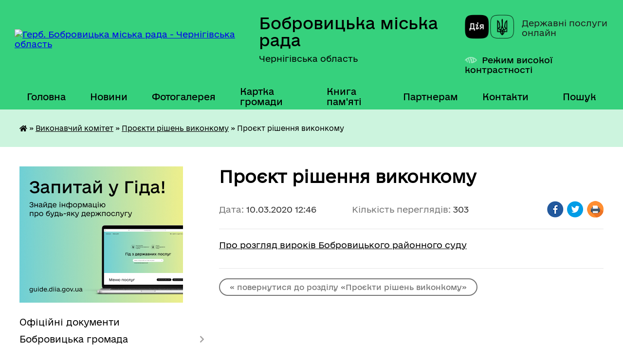

--- FILE ---
content_type: text/html; charset=UTF-8
request_url: https://bobrovycka-gromada.gov.ua/news/1583837267/
body_size: 25266
content:
<!DOCTYPE html>
<html lang="uk">
<head>
	<!--[if IE]><meta http-equiv="X-UA-Compatible" content="IE=edge"><![endif]-->
	<meta charset="utf-8">
	<meta name="viewport" content="width=device-width, initial-scale=1">
	<!--[if IE]><script>
		document.createElement('header');
		document.createElement('nav');
		document.createElement('main');
		document.createElement('section');
		document.createElement('article');
		document.createElement('aside');
		document.createElement('footer');
		document.createElement('figure');
		document.createElement('figcaption');
	</script><![endif]-->
	<title>Проєкт рішення виконкому | Бобровицька міська рада Чернігівська область</title>
	<meta name="description" content="Про розгляд вироків Бобровицького районного суду">
	<meta name="keywords" content="Проєкт, рішення, виконкому, |, Бобровицька, міська, рада, Чернігівська, область">

	
		<meta property="og:image" content="https://rada.info/upload/users_files/04061990/gerb/герб_Бобровицька-громада_2.png">
	<meta property="og:image:width" content="">
	<meta property="og:image:height" content="">
			<meta property="og:title" content="Проєкт рішення виконкому">
			<meta property="og:description" content="Про розгляд вироків Бобровицького районного суду">
			<meta property="og:type" content="article">
	<meta property="og:url" content="https://bobrovycka-gromada.gov.ua/news/1583837267/">
		
		<link rel="apple-touch-icon" sizes="57x57" href="https://gromada.org.ua/apple-icon-57x57.png">
	<link rel="apple-touch-icon" sizes="60x60" href="https://gromada.org.ua/apple-icon-60x60.png">
	<link rel="apple-touch-icon" sizes="72x72" href="https://gromada.org.ua/apple-icon-72x72.png">
	<link rel="apple-touch-icon" sizes="76x76" href="https://gromada.org.ua/apple-icon-76x76.png">
	<link rel="apple-touch-icon" sizes="114x114" href="https://gromada.org.ua/apple-icon-114x114.png">
	<link rel="apple-touch-icon" sizes="120x120" href="https://gromada.org.ua/apple-icon-120x120.png">
	<link rel="apple-touch-icon" sizes="144x144" href="https://gromada.org.ua/apple-icon-144x144.png">
	<link rel="apple-touch-icon" sizes="152x152" href="https://gromada.org.ua/apple-icon-152x152.png">
	<link rel="apple-touch-icon" sizes="180x180" href="https://gromada.org.ua/apple-icon-180x180.png">
	<link rel="icon" type="image/png" sizes="192x192"  href="https://gromada.org.ua/android-icon-192x192.png">
	<link rel="icon" type="image/png" sizes="32x32" href="https://gromada.org.ua/favicon-32x32.png">
	<link rel="icon" type="image/png" sizes="96x96" href="https://gromada.org.ua/favicon-96x96.png">
	<link rel="icon" type="image/png" sizes="16x16" href="https://gromada.org.ua/favicon-16x16.png">
	<link rel="manifest" href="https://gromada.org.ua/manifest.json">
	<meta name="msapplication-TileColor" content="#ffffff">
	<meta name="msapplication-TileImage" content="https://gromada.org.ua/ms-icon-144x144.png">
	<meta name="theme-color" content="#ffffff">
	
	
		<meta name="robots" content="">
	
    	<link rel="stylesheet" href="https://cdnjs.cloudflare.com/ajax/libs/font-awesome/5.9.0/css/all.min.css" integrity="sha512-q3eWabyZPc1XTCmF+8/LuE1ozpg5xxn7iO89yfSOd5/oKvyqLngoNGsx8jq92Y8eXJ/IRxQbEC+FGSYxtk2oiw==" crossorigin="anonymous" referrerpolicy="no-referrer" />

    <link rel="preload" href="//gromada.org.ua/themes/diia/css/styles_vip.css?v=2.45" as="style">
	<link rel="stylesheet" href="//gromada.org.ua/themes/diia/css/styles_vip.css?v=2.45">
	
	<link rel="stylesheet" href="//gromada.org.ua/themes/diia/css/17302/theme_vip.css?v=1768776043">
		<!--[if lt IE 9]>
	<script src="https://oss.maxcdn.com/html5shiv/3.7.2/html5shiv.min.js"></script>
	<script src="https://oss.maxcdn.com/respond/1.4.2/respond.min.js"></script>
	<![endif]-->
	<!--[if gte IE 9]>
	<style type="text/css">
		.gradient { filter: none; }
	</style>
	<![endif]-->

</head>
<body class="">

	<a href="#top_menu" class="skip-link link" aria-label="Перейти до головного меню (Alt+1)" accesskey="1">Перейти до головного меню (Alt+1)</a>
	<a href="#left_menu" class="skip-link link" aria-label="Перейти до бічного меню (Alt+2)" accesskey="2">Перейти до бічного меню (Alt+2)</a>
    <a href="#main_content" class="skip-link link" aria-label="Перейти до головного вмісту (Alt+3)" accesskey="3">Перейти до текстового вмісту (Alt+3)</a>




			
	<div class="wrapper">
		<header>
			<div class="header_wrap">
				<div class="flex">					
					<div class="sitename">
						<div class="logo">
							<a href="https://bobrovycka-gromada.gov.ua/" id="logo" aria-hidden="true" tabindex="-1" class="form_2">
								<img src="https://rada.info/upload/users_files/04061990/gerb/герб_Бобровицька-громада_2.png" alt="Герб. Бобровицька міська рада - Чернігівська область">
							</a>
						</div>						
						<a href="https://bobrovycka-gromada.gov.ua/" class="title">
							<span class="slogan_1">Бобровицька міська рада</span>
							<span class="slogan_2">Чернігівська область</span>
						</a>
					</div>
					<div class="diia_logo_and_sitename">
						<div class="gov_ua_block">
							<a class="diia" href="https://diia.gov.ua/" target="_blank" rel="nofollow" title="Державні послуги онлайн"><img src="//gromada.org.ua/themes/diia/img/diia_logo.png" alt="Логотип Diia"></a>
							<span>Державні послуги<br>онлайн</span>
						</div>
												<div class="alt_link">
							<a href="#" rel="nofollow" aria-current="false" onclick="return set_special('1557c8c578b1e16a4da2232c9853a79d34eeb4f5');">Режим високої контрастності</a>
						</div>
											</div>
				</div>				
				<section class="top_nav" aria-label="Головне меню">
					<nav class="main_menu" id="top_menu">
						<ul>
														<li class="">
								<a href="https://bobrovycka-gromada.gov.ua/main/"><span>Головна</span></a>
																							</li>
														<li class=" has-sub">
								<a href="https://bobrovycka-gromada.gov.ua/news/"><span>Новини</span></a>
																<button role="button" onclick="return show_next_level(this);" aria-expanded="false" aria-label="Показати підменю"></button>
																								<ul>
																		<li>
										<a role="button" href="https://bobrovycka-gromada.gov.ua/privitannya-16-01-28-03-04-2023/">Привітання</a>
																													</li>
																										</ul>
															</li>
														<li class="">
								<a href="https://bobrovycka-gromada.gov.ua/photo/"><span>Фотогалерея</span></a>
																							</li>
														<li class="">
								<a href="https://bobrovycka-gromada.gov.ua/structure/"><span>Картка громади</span></a>
																							</li>
														<li class="">
								<a href="https://bobrovycka-gromada.gov.ua/kniga-pamyati-08-48-52-06-02-2020/"><span>Книга пам'яті</span></a>
																							</li>
														<li class=" has-sub">
								<a href="https://bobrovycka-gromada.gov.ua/dlya-partneriv-15-28-32-25-11-2024/"><span>Партнерам</span></a>
																<button role="button" onclick="return show_next_level(this);" aria-expanded="false" aria-label="Показати підменю"></button>
																								<ul>
																		<li>
										<a role="button" href="https://bobrovycka-gromada.gov.ua/prezentacii-14-32-36-10-12-2024/">Презентації</a>
																													</li>
																		<li>
										<a role="button" href="https://bobrovycka-gromada.gov.ua/nashi-partneri-09-26-01-27-11-2024/">Наші партнери</a>
																													</li>
																										</ul>
															</li>
														<li class="">
								<a href="https://bobrovycka-gromada.gov.ua/feedback/"><span>Контакти</span></a>
																							</li>
																				</ul>
					</nav>
					&nbsp;
					<button class="menu-button" id="open-button"><i class="fas fa-bars"></i> Меню сайту</button>
					<a href="https://bobrovycka-gromada.gov.ua/search/" rel="nofollow" class="search_button" title="Перейти на сторінку пошуку">Пошук</a>
				</section>
				
			</div>
		</header>
				
		<nav class="bread_crumbs" aria-label="Навігаційний ланцюжок">
		<div  xmlns:v="http://rdf.data-vocabulary.org/#"><a href="https://bobrovycka-gromada.gov.ua/" title="Головна сторінка"><i class="fas fa-home"></i></a> &raquo; <a href="https://bobrovycka-gromada.gov.ua/vikonavchij-komitet-09-42-05-04-12-2019/">Виконавчий комітет</a> &raquo; <a href="https://bobrovycka-gromada.gov.ua/proekti-rishen-vikonkomu-09-43-45-04-12-2019/" aria-current="page">Проєкти рішень виконкому</a>  &raquo; <span aria-current="page">Проєкт рішення виконкому</span></div>
	</nav>
	
	<section class="center_block">
		<div class="row">
			<div class="grid-30 fr">
				<aside>
				
										<div class="diia_guide">
						<a href="https://guide.diia.gov.ua/" rel="nofollow" target="_blank"><img src="https://gromada.org.ua/upload/diia_guide.jpg" alt="Банер - Гід державних послуг"></a>
					</div>
										
					<nav class="sidebar_menu" id="left_menu" aria-label="Бічне меню">
						<ul>
														<li class="">
								<a href="https://bobrovycka-gromada.gov.ua/docs/"><span>Офіційні документи</span></a>
																							</li>
														<li class=" has-sub">
								<a href="https://bobrovycka-gromada.gov.ua/bobrovicka-otg-14-46-25-03-12-2019/"><span>Бобровицька громада</span></a>
																<button role="button" onclick="return show_next_level(this);" aria-expanded="false" aria-label="Показати підменю"></button>
																								<ul>
																		<li class="">
										<a href="https://bobrovycka-gromada.gov.ua/istoriya-14-46-40-03-12-2019/"><span>Історія</span></a>
																													</li>
																		<li class="">
										<a href="https://bobrovycka-gromada.gov.ua/sogodennya-14-46-58-03-12-2019/"><span>Сьогодення</span></a>
																													</li>
																		<li class="">
										<a href="https://bobrovycka-gromada.gov.ua/pasport-otg-14-47-10-03-12-2019/"><span>Паспорт ТГ</span></a>
																													</li>
																		<li class="">
										<a href="https://bobrovycka-gromada.gov.ua/iniciativa-evropejskogo-sojuzu-meri-za-ekonomichne-zrostannya-09-27-21-02-04-2021/"><span>План місцевого економічного розвитку Бобровицької ТГ Чернігівської області</span></a>
																													</li>
																		<li class="">
										<a href="https://bobrovycka-gromada.gov.ua/plan-zahodiv-bobrovickoi-miskoi-radi-z-realizacii-nacionalnoi-strategii-iz-stvorennya-bezbar’ernogo-prostoru-v-ukraini-10-50-55-12-02-2024/"><span>План заходів Бобровицької міської ради з реалізації Національної стратегії із створення безбар’єрного простору  в Україні</span></a>
																													</li>
																		<li class="">
										<a href="https://bobrovycka-gromada.gov.ua/mizhmunicipalne-spivrobitnictvo-10-29-34-16-09-2021/"><span>Міжмуніципальне співробітництво</span></a>
																													</li>
																										</ul>
															</li>
														<li class=" has-sub">
								<a href="https://bobrovycka-gromada.gov.ua/miskij-golova-14-48-12-03-12-2019/"><span>Міський голова</span></a>
																<button role="button" onclick="return show_next_level(this);" aria-expanded="false" aria-label="Показати підменю"></button>
																								<ul>
																		<li class="">
										<a href="https://bobrovycka-gromada.gov.ua/avtobiografiya-14-48-36-03-12-2019/"><span>Автобіографія</span></a>
																													</li>
																		<li class="">
										<a href="https://bobrovycka-gromada.gov.ua/prijom-gromadyan-14-48-51-03-12-2019/"><span>Прийом громадян</span></a>
																													</li>
																		<li class=" has-sub">
										<a href="https://bobrovycka-gromada.gov.ua/rozporyadzhennya-miskogo-golovi-14-49-04-03-12-2019/"><span>Розпорядження міського голови</span></a>
																				<button role="button" onclick="return show_next_level(this);" aria-expanded="false" aria-label="Показати підменю"></button>
																														<ul>
																						<li><a href="https://bobrovycka-gromada.gov.ua/2026-16-45-54-02-01-2026/"><span>2026</span></a></li>
																						<li><a href="https://bobrovycka-gromada.gov.ua/2025-18-36-21-03-01-2025/"><span>2025</span></a></li>
																						<li><a href="https://bobrovycka-gromada.gov.ua/2024-09-24-32-05-01-2024/"><span>2024</span></a></li>
																						<li><a href="https://bobrovycka-gromada.gov.ua/2023-09-17-07-06-01-2023/"><span>2023</span></a></li>
																						<li><a href="https://bobrovycka-gromada.gov.ua/2022-13-53-29-06-01-2022/"><span>2022</span></a></li>
																						<li><a href="https://bobrovycka-gromada.gov.ua/2021-10-56-05-12-01-2021/"><span>2021</span></a></li>
																						<li><a href="https://bobrovycka-gromada.gov.ua/2020-16-03-52-09-01-2020/"><span>2020</span></a></li>
																						<li><a href="https://bobrovycka-gromada.gov.ua/2019-16-03-33-09-01-2020/"><span>2019</span></a></li>
																																</ul>
																			</li>
																		<li class=" has-sub">
										<a href="https://bobrovycka-gromada.gov.ua/zvit-miskogo-golovi-09-40-02-25-02-2020/"><span>Звіт міського голови</span></a>
																				<button role="button" onclick="return show_next_level(this);" aria-expanded="false" aria-label="Показати підменю"></button>
																														<ul>
																						<li><a href="https://bobrovycka-gromada.gov.ua/2021-08-17-35-20-04-2021/"><span>2021</span></a></li>
																						<li><a href="https://bobrovycka-gromada.gov.ua/2020-15-11-28-10-03-2021/"><span>2020</span></a></li>
																						<li><a href="https://bobrovycka-gromada.gov.ua/2019-09-41-22-25-02-2020/"><span>2019</span></a></li>
																						<li><a href="https://bobrovycka-gromada.gov.ua/2018-09-41-05-25-02-2020/"><span>2018</span></a></li>
																																</ul>
																			</li>
																										</ul>
															</li>
														<li class=" has-sub">
								<a href="https://bobrovycka-gromada.gov.ua/miska-rada-14-54-03-03-12-2019/"><span>Міська рада</span></a>
																<button role="button" onclick="return show_next_level(this);" aria-expanded="false" aria-label="Показати підменю"></button>
																								<ul>
																		<li class="">
										<a href="https://bobrovycka-gromada.gov.ua/statut-14-54-18-03-12-2019/"><span>Статут</span></a>
																													</li>
																		<li class="">
										<a href="https://bobrovycka-gromada.gov.ua/reglament-14-54-33-03-12-2019/"><span>Регламент</span></a>
																													</li>
																		<li class="">
										<a href="https://bobrovycka-gromada.gov.ua/sekretar-14-54-55-03-12-2019/"><span>Секретар</span></a>
																													</li>
																		<li class="">
										<a href="https://bobrovycka-gromada.gov.ua/deputati-14-55-16-03-12-2019/"><span>Данi про депутатiв</span></a>
																													</li>
																		<li class=" has-sub">
										<a href="https://bobrovycka-gromada.gov.ua/vibori-2017-2019-15-56-58-04-12-2019/"><span>Результати виборів</span></a>
																				<button role="button" onclick="return show_next_level(this);" aria-expanded="false" aria-label="Показати підменю"></button>
																														<ul>
																						<li><a href="https://bobrovycka-gromada.gov.ua/miska-teritorialna-viborcha-komisiya-2021-16-14-10-17-12-2021/"><span>Міська територіальна виборча комісія 2021</span></a></li>
																						<li><a href="https://bobrovycka-gromada.gov.ua/grafik-provedennya-zagalnih-zboriv-gromadyan-v-naselenih-punktah-bobrovickoi-miskoi-radi-16-47-57-24-02-2020/"><span>Міська територіальна виборча комісія 2020</span></a></li>
																						<li><a href="https://bobrovycka-gromada.gov.ua/rezultati-viboriv-2020-roku-16-09-27-13-11-2020/"><span>Результати виборів 2020 року</span></a></li>
																																</ul>
																			</li>
																		<li class="">
										<a href="https://bobrovycka-gromada.gov.ua/postijni-komisii-miskoi-radi-14-55-30-03-12-2019/"><span>Постійні комісії міської ради</span></a>
																													</li>
																		<li class=" has-sub">
										<a href="https://bobrovycka-gromada.gov.ua/protokoli-zasidan-postijnih-komisij-17-03-06-09-04-2025/"><span>Протоколи засідань постійних комісій</span></a>
																				<button role="button" onclick="return show_next_level(this);" aria-expanded="false" aria-label="Показати підменю"></button>
																														<ul>
																						<li><a href="https://bobrovycka-gromada.gov.ua/postijna-komisiya-miskoi-radi-z-pitan-finansiv-bjudzhetu-socialnoekonomichnogo-rozvitku-mistobuduvannya-zhitlovokomunalnogo-gospodarstva-ta--19-22-43-10-04-2025/"><span>Постійна комісія міської ради з питань фінансів, бюджету, соціально-економічного розвитку, містобудування, житлово-комунального господарства та місцевого самоврядування</span></a></li>
																						<li><a href="https://bobrovycka-gromada.gov.ua/postijna-komisiya-miskoi-radi-z-pitan-osviti-kulturi-ohoroni-zdorov’ya-molodi-ta-sportu-19-23-23-10-04-2025/"><span>Постійна комісія міської ради з питань освіти, культури, охорони здоров’я, молоді та спорту, в справах ветеранів війни та членів їх сімей</span></a></li>
																						<li><a href="https://bobrovycka-gromada.gov.ua/postijna-komisiya-miskoi-radi-z-pitan-finansiv-bjudzhetu-socialnoekonomichnogo-rozvitku-mistobuduvannya-zhitlovokomunalnogo-gospodarstva-ta--19-21-08-10-04-2025/"><span>Постійна комісія міської ради з питань сільського господарства та земельних відносин</span></a></li>
																																</ul>
																			</li>
																		<li class=" has-sub">
										<a href="https://bobrovycka-gromada.gov.ua/visnovki-ta-rekomendacii-postijnih-komisij-17-06-58-09-04-2025/"><span>Висновки та рекомендації постійних комісій</span></a>
																				<button role="button" onclick="return show_next_level(this);" aria-expanded="false" aria-label="Показати підменю"></button>
																														<ul>
																						<li><a href="https://bobrovycka-gromada.gov.ua/postijna-komisiya-miskoi-radi-z-pitan-finansiv-bjudzhetu-socialnoekonomichnogo-rozvitku-mistobuduvannya-zhitlovokomunalnogo-gospodarstva-ta--19-29-16-10-04-2025/"><span>Постійна комісія міської ради з питань фінансів, бюджету, соціально-економічного розвитку, містобудування, житлово-комунального господарства та місцевого самоврядування</span></a></li>
																						<li><a href="https://bobrovycka-gromada.gov.ua/postijna-komisiya-miskoi-radi-z-pitan-osviti-kulturi-ohoroni-zdorov’ya-molodi-ta-sportu-19-29-53-10-04-2025/"><span>Постійна комісія міської ради з питань освіти, культури, охорони здоров’я, молоді та спорту, в справах ветеранів війни та членів їх сімей</span></a></li>
																						<li><a href="https://bobrovycka-gromada.gov.ua/postijna-komisiya-miskoi-radi-z-pitan-silskogo-gospodarstva-ta-zemelnih-vidnosin-19-30-18-10-04-2025/"><span>Постійна комісія міської ради з питань сільського господарства та земельних відносин</span></a></li>
																																</ul>
																			</li>
																		<li class=" has-sub">
										<a href="https://bobrovycka-gromada.gov.ua/protokoli-zasidan-14-55-44-03-12-2019/"><span>Протоколи засідань міської ради</span></a>
																				<button role="button" onclick="return show_next_level(this);" aria-expanded="false" aria-label="Показати підменю"></button>
																														<ul>
																						<li><a href="https://bobrovycka-gromada.gov.ua/2025-12-58-57-14-02-2025/"><span>2025</span></a></li>
																						<li><a href="https://bobrovycka-gromada.gov.ua/2024-15-58-18-06-11-2024/"><span>2024</span></a></li>
																						<li><a href="https://bobrovycka-gromada.gov.ua/2023-12-37-47-08-10-2024/"><span>2023</span></a></li>
																						<li><a href="https://bobrovycka-gromada.gov.ua/2022-15-53-09-24-01-2022/"><span>2022</span></a></li>
																						<li><a href="https://bobrovycka-gromada.gov.ua/2021-14-03-33-25-03-2021/"><span>2021</span></a></li>
																						<li><a href="https://bobrovycka-gromada.gov.ua/2020-09-25-08-03-02-2020/"><span>2020</span></a></li>
																						<li><a href="https://bobrovycka-gromada.gov.ua/2019-12-12-02-13-12-2019/"><span>2019</span></a></li>
																																</ul>
																			</li>
																		<li class=" has-sub">
										<a href="https://bobrovycka-gromada.gov.ua/poimenne-golosuvannya-14-56-46-03-12-2019/"><span>Поіменні результати голосування депутатів на пленарних засіданнях</span></a>
																				<button role="button" onclick="return show_next_level(this);" aria-expanded="false" aria-label="Показати підменю"></button>
																														<ul>
																						<li><a href="https://bobrovycka-gromada.gov.ua/2026-16-43-30-14-01-2026/"><span>2026</span></a></li>
																						<li><a href="https://bobrovycka-gromada.gov.ua/2025-16-13-53-16-01-2025/"><span>2025</span></a></li>
																						<li><a href="https://bobrovycka-gromada.gov.ua/2024-16-59-06-22-02-2024/"><span>2024</span></a></li>
																						<li><a href="https://bobrovycka-gromada.gov.ua/2023-17-14-55-15-02-2023/"><span>2023</span></a></li>
																						<li><a href="https://bobrovycka-gromada.gov.ua/2022-15-05-40-21-01-2022/"><span>2022</span></a></li>
																						<li><a href="https://bobrovycka-gromada.gov.ua/2021-14-40-24-28-01-2021/"><span>2021</span></a></li>
																						<li><a href="https://bobrovycka-gromada.gov.ua/2020-15-53-36-24-01-2020/"><span>2020</span></a></li>
																						<li><a href="https://bobrovycka-gromada.gov.ua/2019-14-57-20-03-12-2019/"><span>2019</span></a></li>
																						<li><a href="https://bobrovycka-gromada.gov.ua/2018-14-57-01-03-12-2019/"><span>2018</span></a></li>
																						<li><a href="https://bobrovycka-gromada.gov.ua/2017-14-44-43-24-12-2019/"><span>2017</span></a></li>
																																</ul>
																			</li>
																		<li class="">
										<a href="https://bobrovycka-gromada.gov.ua/proekti-rishen-miskoi-radi-14-55-57-03-12-2019/"><span>Проєкти рішень міської ради</span></a>
																													</li>
																		<li class=" has-sub">
										<a href="https://bobrovycka-gromada.gov.ua/rishennya-miskoi-radi-2025-rik-14-19-05-17-01-2025/"><span>Рішення міської ради 2025 рік</span></a>
																				<button role="button" onclick="return show_next_level(this);" aria-expanded="false" aria-label="Показати підменю"></button>
																														<ul>
																						<li><a href="https://bobrovycka-gromada.gov.ua/53-sesiya-8-sklikannya-15-30-36-19-12-2025/"><span>53 сесія 8 скликання</span></a></li>
																						<li><a href="https://bobrovycka-gromada.gov.ua/52-sesiya-8-sklikannya-17-02-44-12-11-2025/"><span>52 сесія 8 скликання</span></a></li>
																						<li><a href="https://bobrovycka-gromada.gov.ua/51-sesiya-8-sklikannya-13-00-27-17-10-2025/"><span>51 сесія 8 скликання</span></a></li>
																						<li><a href="https://bobrovycka-gromada.gov.ua/50-sesiya-8-sklikannya-16-37-12-04-09-2025/"><span>50 сесія 8 скликання</span></a></li>
																						<li><a href="https://bobrovycka-gromada.gov.ua/49-sesiya-8-sklikannya-16-19-59-01-09-2025/"><span>49 сесія 8 скликання</span></a></li>
																						<li><a href="https://bobrovycka-gromada.gov.ua/48-sesiya-8-sklikannya-14-41-30-28-07-2025/"><span>48 сесія 8 скликання</span></a></li>
																						<li><a href="https://bobrovycka-gromada.gov.ua/47-sesiya-8-sklikannya-12-35-10-09-06-2025/"><span>47 сесія 8 скликання</span></a></li>
																						<li><a href="https://bobrovycka-gromada.gov.ua/46-sesiya-8-sklikannya-10-44-18-30-04-2025/"><span>46 сесія 8 скликання</span></a></li>
																						<li><a href="https://bobrovycka-gromada.gov.ua/45-sesiya-8-sklikannya-14-40-51-24-03-2025/"><span>45 сесія 8 скликання</span></a></li>
																						<li><a href="https://bobrovycka-gromada.gov.ua/44-sesiya-8-sklikannya-12-49-24-21-02-2025/"><span>44 сесія 8 скликання</span></a></li>
																						<li><a href="https://bobrovycka-gromada.gov.ua/43-sesiya-8-sklikannya-14-20-51-17-01-2025/"><span>43 сесія 8 скликання</span></a></li>
																																</ul>
																			</li>
																		<li class=" has-sub">
										<a href="https://bobrovycka-gromada.gov.ua/rishennya-miskoi-radi-2024-rik-15-42-48-01-03-2024/"><span>Рішення міської ради 2024 рік</span></a>
																				<button role="button" onclick="return show_next_level(this);" aria-expanded="false" aria-label="Показати підменю"></button>
																														<ul>
																						<li><a href="https://bobrovycka-gromada.gov.ua/42-sesiya-8-sklikannya-08-48-35-24-12-2024/"><span>42 сесія 8 скликання</span></a></li>
																						<li><a href="https://bobrovycka-gromada.gov.ua/41-sesiya-8-sklikannya-17-36-56-25-11-2024/"><span>41 сесія 8 скликання</span></a></li>
																						<li><a href="https://bobrovycka-gromada.gov.ua/40-sesiya-8-sklikannya-15-40-44-30-10-2024/"><span>40 сесія 8 скликання</span></a></li>
																						<li><a href="https://bobrovycka-gromada.gov.ua/39-sesiya-8-sklikannya-11-43-11-25-10-2024/"><span>39 сесія 8 скликання</span></a></li>
																						<li><a href="https://bobrovycka-gromada.gov.ua/38-sesiya-8-sklikannya-08-56-14-06-09-2024/"><span>38 сесія 8 скликання</span></a></li>
																						<li><a href="https://bobrovycka-gromada.gov.ua/37-sesiya-8-sklikannya-16-39-07-05-08-2024/"><span>37 сесія 8 скликання</span></a></li>
																						<li><a href="https://bobrovycka-gromada.gov.ua/36-sesiya-8-sklikannya-12-52-29-01-07-2024/"><span>36 сесія 8 скликання</span></a></li>
																						<li><a href="https://bobrovycka-gromada.gov.ua/35-sesiya-8-sklikannya-16-30-32-22-05-2024/"><span>35 сесія 8 скликання</span></a></li>
																						<li><a href="https://bobrovycka-gromada.gov.ua/34-sesiya-8-sklikannya-12-40-19-17-04-2024/"><span>34 сесія 8 скликання</span></a></li>
																						<li><a href="https://bobrovycka-gromada.gov.ua/33-sesiya-8-sklikannya-15-54-01-01-03-2024/"><span>33 сесія 8 скликання</span></a></li>
																																</ul>
																			</li>
																		<li class=" has-sub">
										<a href="https://bobrovycka-gromada.gov.ua/rishennya-miskoi-radi-2023-rik-13-35-51-14-02-2023/"><span>Рішення міської ради 2023 рік</span></a>
																				<button role="button" onclick="return show_next_level(this);" aria-expanded="false" aria-label="Показати підменю"></button>
																														<ul>
																						<li><a href="https://bobrovycka-gromada.gov.ua/32-sesiya-8-sklikannya-11-05-00-28-12-2023/"><span>32 сесія 8 скликання</span></a></li>
																						<li><a href="https://bobrovycka-gromada.gov.ua/31-sesiya-8-sklikannya-14-54-28-28-11-2023/"><span>31 сесія 8 скликання</span></a></li>
																						<li><a href="https://bobrovycka-gromada.gov.ua/30-sesiya-8-sklikannya-15-57-59-23-10-2023/"><span>30 сесія 8 скликання</span></a></li>
																						<li><a href="https://bobrovycka-gromada.gov.ua/29-sesiya-8-sklikannya-09-04-31-13-09-2023/"><span>29 сесія 8 скликання</span></a></li>
																						<li><a href="https://bobrovycka-gromada.gov.ua/28-sesiya-8-sklikannya-10-57-27-01-08-2023/"><span>28 сесія 8 скликання</span></a></li>
																						<li><a href="https://bobrovycka-gromada.gov.ua/27-sesiya-8-sklikannya-12-22-46-27-06-2023/"><span>27 сесія 8 скликання</span></a></li>
																						<li><a href="https://bobrovycka-gromada.gov.ua/vikonkom-vid-22052023-roku-12-18-36-23-05-2023/"><span>26 сесія 8 скликання</span></a></li>
																						<li><a href="https://bobrovycka-gromada.gov.ua/25-sesiya-8-sklikannya-15-37-59-02-05-2023/"><span>25 сесія 8 скликання</span></a></li>
																						<li><a href="https://bobrovycka-gromada.gov.ua/24-sesiya-8-sklikannya-23-14-40-22-03-2023/"><span>24 сесія 8 скликання</span></a></li>
																						<li><a href="https://bobrovycka-gromada.gov.ua/23-sesiya-8-sklikannya-13-40-01-14-02-2023/"><span>23 сесія 8 скликання</span></a></li>
																																</ul>
																			</li>
																		<li class=" has-sub">
										<a href="https://bobrovycka-gromada.gov.ua/rishennya-miskoi-radi-2022-rik-09-37-28-28-01-2022/"><span>Рішення міської ради 2022 рік</span></a>
																				<button role="button" onclick="return show_next_level(this);" aria-expanded="false" aria-label="Показати підменю"></button>
																														<ul>
																						<li><a href="https://bobrovycka-gromada.gov.ua/22-sesiya-8-sklikannya-14-19-21-27-12-2022/"><span>22 сесія 8 скликання</span></a></li>
																						<li><a href="https://bobrovycka-gromada.gov.ua/21-sesiya-8-sklikannya-14-56-54-15-11-2022/"><span>21 сесія 8 скликання</span></a></li>
																						<li><a href="https://bobrovycka-gromada.gov.ua/20-sesiya-8-sklikannya-14-34-20-28-09-2022/"><span>20 сесія 8 скликання</span></a></li>
																						<li><a href="https://bobrovycka-gromada.gov.ua/19-sesiya-8-sklikannya-16-21-15-06-09-2022/"><span>19 сесія 8 скликання</span></a></li>
																						<li><a href="https://bobrovycka-gromada.gov.ua/18-sesiya-8-sklikannya-14-15-17-27-07-2022/"><span>18 сесія 8 скликання</span></a></li>
																						<li><a href="https://bobrovycka-gromada.gov.ua/17-sesiya-8-sklikannya-10-32-37-21-06-2022/"><span>17 сесія 8 скликання</span></a></li>
																						<li><a href="https://bobrovycka-gromada.gov.ua/16-sesiya-8-sklikannya-14-59-09-22-02-2022/"><span>16 сесія 8 скликання</span></a></li>
																						<li><a href="https://bobrovycka-gromada.gov.ua/15-sesiya-8-sklikannya-14-40-21-28-01-2022/"><span>15 сесія 8 скликання</span></a></li>
																																</ul>
																			</li>
																		<li class="">
										<a href="https://bobrovycka-gromada.gov.ua/rishennya-miskoi-radi-2026-rik-15-15-59-09-01-2026/"><span>Рішення міської ради 2026 рік</span></a>
																													</li>
																		<li class=" has-sub">
										<a href="https://bobrovycka-gromada.gov.ua/rishennya-miskoi-radi-2021-rik-09-18-31-27-01-2021/"><span>Рішення міської ради 2021 рік</span></a>
																				<button role="button" onclick="return show_next_level(this);" aria-expanded="false" aria-label="Показати підменю"></button>
																														<ul>
																						<li><a href="https://bobrovycka-gromada.gov.ua/14-sesiya-8-sklikannya-12-44-08-28-12-2021/"><span>14 сесія 8 скликання</span></a></li>
																						<li><a href="https://bobrovycka-gromada.gov.ua/13-sesiya-8-sklikannya-16-33-05-20-12-2021/"><span>13 сесія 8 скликання</span></a></li>
																						<li><a href="https://bobrovycka-gromada.gov.ua/12-sesiya-8-sklikannya-18-54-00-11-10-2021/"><span>12 сесія 8 скликання</span></a></li>
																						<li><a href="https://bobrovycka-gromada.gov.ua/11-sesiya-8-sklikannya-10-22-16-01-09-2021/"><span>11 сесія 8 скликання</span></a></li>
																						<li><a href="https://bobrovycka-gromada.gov.ua/10-sesiya-8-sklikannya-16-15-22-05-08-2021/"><span>10 сесія 8 скликання</span></a></li>
																						<li><a href="https://bobrovycka-gromada.gov.ua/9-sesiya-8-sklikannya-14-59-19-02-07-2021/"><span>9 сесія 8 скликання</span></a></li>
																						<li><a href="https://bobrovycka-gromada.gov.ua/8-sesiya-8-sklikannya-15-35-45-28-05-2021/"><span>8 сесія 8 скликання</span></a></li>
																						<li><a href="https://bobrovycka-gromada.gov.ua/7-sesiya-8-sklikannya-14-30-14-27-04-2021/"><span>7 сесія 8 скликання</span></a></li>
																						<li><a href="https://bobrovycka-gromada.gov.ua/6-sesiya-8-sklikannya-09-14-11-25-03-2021/"><span>6 сесія 8 скликання</span></a></li>
																						<li><a href="https://bobrovycka-gromada.gov.ua/5-sesiya-8-sklikannya-14-35-43-03-03-2021/"><span>5 сесія 8 скликання</span></a></li>
																						<li><a href="https://bobrovycka-gromada.gov.ua/4-sesiya-8-sklikannya-09-19-53-27-01-2021/"><span>4 сесія 8 скликання</span></a></li>
																																</ul>
																			</li>
																		<li class=" has-sub">
										<a href="https://bobrovycka-gromada.gov.ua/rishennya-miskoi-radi-14-56-18-03-12-2019/"><span>Рішення міської ради 2020 рік</span></a>
																				<button role="button" onclick="return show_next_level(this);" aria-expanded="false" aria-label="Показати підменю"></button>
																														<ul>
																						<li><a href="https://bobrovycka-gromada.gov.ua/3-sesiya-8-sklikannya-12-21-31-29-12-2020/"><span>3 сесія 8 скликання</span></a></li>
																						<li><a href="https://bobrovycka-gromada.gov.ua/2-sesiya-8-sklikannya-09-02-07-16-12-2020/"><span>2 сесія 8 скликання</span></a></li>
																						<li><a href="https://bobrovycka-gromada.gov.ua/1-sesiya-8-sklikannya-11-35-29-03-12-2020/"><span>1 сесія 8 скликання</span></a></li>
																						<li><a href="https://bobrovycka-gromada.gov.ua/37-sesiya-7-sklikannya-15-48-24-27-10-2020/"><span>37 сесія 7 скликання</span></a></li>
																						<li><a href="https://bobrovycka-gromada.gov.ua/36-sesiya-7-sklikannya-13-08-11-30-09-2020/"><span>36 сесія 7 скликання</span></a></li>
																						<li><a href="https://bobrovycka-gromada.gov.ua/35-sesiya-7-sklikannya-10-40-55-10-08-2020/"><span>35 сесія 7 скликання</span></a></li>
																						<li><a href="https://bobrovycka-gromada.gov.ua/34-sesiya-7-sklikannya-11-25-12-29-07-2020/"><span>34 сесія 7 скликання</span></a></li>
																						<li><a href="https://bobrovycka-gromada.gov.ua/32-sesiya-7-sklikannya-08-28-25-19-05-2020/"><span>33 сесія 7 скликання</span></a></li>
																						<li><a href="https://bobrovycka-gromada.gov.ua/32-sesiya-7-sklikannya-16-12-52-03-06-2020/"><span>32 сесія 7 скликання</span></a></li>
																						<li><a href="https://bobrovycka-gromada.gov.ua/31-sesiya-7-sklikannya-09-55-25-16-04-2020/"><span>31 сесія 7 скликання</span></a></li>
																						<li><a href="https://bobrovycka-gromada.gov.ua/30-sesiya-7-sklikannya-19-40-33-27-03-2020/"><span>30 сесія 7 скликання</span></a></li>
																						<li><a href="https://bobrovycka-gromada.gov.ua/29-sesiya-7-sklikannya-10-37-40-19-02-2020/"><span>29 сесія 7 скликання</span></a></li>
																						<li><a href="https://bobrovycka-gromada.gov.ua/28-sesiya-7-sklikannya-16-02-54-17-02-2020/"><span>28 сесія 7 скликання</span></a></li>
																						<li><a href="https://bobrovycka-gromada.gov.ua/27-sesiya-7-sklikannya-16-17-21-28-01-2020/"><span>27 сесія 7 скликання</span></a></li>
																																</ul>
																			</li>
																		<li class=" has-sub">
										<a href="https://bobrovycka-gromada.gov.ua/rishennya-miskoi-radi-2019-rik-00-35-37-05-03-2020/"><span>Рішення міської ради 2019 рік</span></a>
																				<button role="button" onclick="return show_next_level(this);" aria-expanded="false" aria-label="Показати підменю"></button>
																														<ul>
																						<li><a href="https://bobrovycka-gromada.gov.ua/7-sklikannya-12-57-34-24-12-2019/"><span>26 сесія 7 скликання</span></a></li>
																						<li><a href="https://bobrovycka-gromada.gov.ua/25-sesiya-7-sklikannya-14-18-52-24-12-2019/"><span>25 сесія 7 скликання</span></a></li>
																						<li><a href="https://bobrovycka-gromada.gov.ua/24-sesiya-7-sklikannya-12-24-35-02-01-2020/"><span>24 сесія 7 скликання</span></a></li>
																						<li><a href="https://bobrovycka-gromada.gov.ua/23-sesiya-7-sklikannya-10-10-02-22-01-2020/"><span>23 сесія 7 скликання</span></a></li>
																						<li><a href="https://bobrovycka-gromada.gov.ua/22-sesiya-7-sklikannya-12-31-33-22-01-2020/"><span>22 сесія 7 скликання</span></a></li>
																						<li><a href="https://bobrovycka-gromada.gov.ua/21-sesiya-7-sklikannya-16-00-26-22-01-2020/"><span>21 сесія 7 скликання</span></a></li>
																						<li><a href="https://bobrovycka-gromada.gov.ua/20-sesiya-7-sklikannya-19-48-05-22-01-2020/"><span>20 сесія 7 скликання</span></a></li>
																						<li><a href="https://bobrovycka-gromada.gov.ua/20-sesiya-7-sklikannya-19-48-07-22-01-2020/"><span>19 сесія 7 скликання</span></a></li>
																						<li><a href="https://bobrovycka-gromada.gov.ua/18-sesiya-7-sklikannya-16-01-47-23-01-2020/"><span>18 сесія 7 скликання</span></a></li>
																						<li><a href="https://bobrovycka-gromada.gov.ua/17-sesiya-7-sklikannya-16-55-32-27-01-2020/"><span>17 сесія 7 скликання</span></a></li>
																						<li><a href="https://bobrovycka-gromada.gov.ua/16-sesiya-7-sklikannya-09-21-07-28-01-2020/"><span>16 сесія 7 скликання</span></a></li>
																						<li><a href="https://bobrovycka-gromada.gov.ua/15-sesiya-7-sklikannya-16-15-28-28-01-2020/"><span>15 сесія 7 скликання</span></a></li>
																						<li><a href="https://bobrovycka-gromada.gov.ua/14-sesiya-7-sklikannya-11-32-58-30-01-2020/"><span>14 сесія 7 скликання</span></a></li>
																																</ul>
																			</li>
																		<li class=" has-sub">
										<a href="https://bobrovycka-gromada.gov.ua/rishennya-miskoi-radi-2018-rik-00-35-05-05-03-2020/"><span>Рішення міської ради 2018 рік</span></a>
																				<button role="button" onclick="return show_next_level(this);" aria-expanded="false" aria-label="Показати підменю"></button>
																														<ul>
																						<li><a href="https://bobrovycka-gromada.gov.ua/13-sesiya-7-sklikannya-14-58-38-30-01-2020/"><span>13 сесія 7 скликання</span></a></li>
																						<li><a href="https://bobrovycka-gromada.gov.ua/12-sesiya-7-sklikannya-15-43-30-30-01-2020/"><span>12 сесія 7 скликання</span></a></li>
																						<li><a href="https://bobrovycka-gromada.gov.ua/11-sesiya-7-sklikannya-15-43-50-30-01-2020/"><span>11 сесія 7 скликання</span></a></li>
																						<li><a href="https://bobrovycka-gromada.gov.ua/10-sesiya-7-sklikannya-15-45-11-30-01-2020/"><span>10 сесія 7 скликання</span></a></li>
																						<li><a href="https://bobrovycka-gromada.gov.ua/9-sesiya-7-sklikannya-15-45-40-30-01-2020/"><span>9 сесія 7 скликання</span></a></li>
																						<li><a href="https://bobrovycka-gromada.gov.ua/8-sesiya-7-sklikannya-15-46-00-30-01-2020/"><span>8 сесія 7 скликання</span></a></li>
																						<li><a href="https://bobrovycka-gromada.gov.ua/7-sesiya-7-sklikannya-15-46-42-30-01-2020/"><span>7 сесія 7 скликання</span></a></li>
																						<li><a href="https://bobrovycka-gromada.gov.ua/6-sesiya-7-sklikannya-15-46-56-30-01-2020/"><span>6 сесія 7 скликання</span></a></li>
																						<li><a href="https://bobrovycka-gromada.gov.ua/4-sesiya-7-sklikannya-15-47-29-30-01-2020/"><span>4 сесія 7 скликання</span></a></li>
																						<li><a href="https://bobrovycka-gromada.gov.ua/5-sesiya-7-sklikannya-15-47-13-30-01-2020/"><span>5 сесія 7 скликання</span></a></li>
																						<li><a href="https://bobrovycka-gromada.gov.ua/3-sesiya-7-sklikannya-15-47-45-30-01-2020/"><span>3 сесія 7 скликання</span></a></li>
																																</ul>
																			</li>
																		<li class=" has-sub">
										<a href="https://bobrovycka-gromada.gov.ua/rishennya-miskoi-radi-2017-rik-00-33-56-05-03-2020/"><span>Рішення міської ради 2017 рік</span></a>
																				<button role="button" onclick="return show_next_level(this);" aria-expanded="false" aria-label="Показати підменю"></button>
																														<ul>
																						<li><a href="https://bobrovycka-gromada.gov.ua/2-sesiya-7-sklikannya-15-47-59-30-01-2020/"><span>2 сесія 7 скликання</span></a></li>
																						<li><a href="https://bobrovycka-gromada.gov.ua/1-sesiya-7-sklikannya-15-48-32-30-01-2020/"><span>1 сесія 7 скликання</span></a></li>
																																</ul>
																			</li>
																		<li class=" has-sub">
										<a href="https://bobrovycka-gromada.gov.ua/videotranslyaciya-plenarnih-zasidan-sesij-miskoi-radi-14-14-28-05-09-2024/"><span>Відеотрансляція пленарних засідань сесій міської ради</span></a>
																				<button role="button" onclick="return show_next_level(this);" aria-expanded="false" aria-label="Показати підменю"></button>
																														<ul>
																						<li><a href="https://bobrovycka-gromada.gov.ua/54-sesiya-8-sklikannya-10-24-17-14-01-2026/"><span>54 сесія 8 скликання</span></a></li>
																						<li><a href="https://bobrovycka-gromada.gov.ua/53-sesiya-8-sklikannya-14-22-57-18-12-2025/"><span>53 сесія 8 скликання</span></a></li>
																						<li><a href="https://bobrovycka-gromada.gov.ua/52-sesiya-8-sklikannya-12-25-28-11-11-2025/"><span>52 сесія 8 скликання</span></a></li>
																						<li><a href="https://bobrovycka-gromada.gov.ua/51-sesiya-8-sklikannya-14-35-19-14-10-2025/"><span>51 сесія 8 скликання</span></a></li>
																						<li><a href="https://bobrovycka-gromada.gov.ua/50-sesiya-viii-sklikannya-14-53-53-01-09-2025/"><span>50 сесія 8 скликання</span></a></li>
																						<li><a href="https://bobrovycka-gromada.gov.ua/49-sesiya-8-sklikannya-12-37-39-28-08-2025/"><span>49 сесія 8 скликання</span></a></li>
																						<li><a href="https://bobrovycka-gromada.gov.ua/48-sesiya-8-sklikannya-14-45-54-24-07-2025/"><span>48 сесія 8 скликання</span></a></li>
																						<li><a href="https://bobrovycka-gromada.gov.ua/47-sesiya-8-sklikannya-12-45-14-05-06-2025/"><span>47 сесія 8 скликання</span></a></li>
																						<li><a href="https://bobrovycka-gromada.gov.ua/46-sesiya-8-sklikannya-11-46-24-25-04-2025/"><span>46 сесія 8 скликання</span></a></li>
																						<li><a href="https://bobrovycka-gromada.gov.ua/45-sesiya-8-sklikannya-12-56-39-20-03-2025/"><span>45 сесія 8 скликання</span></a></li>
																						<li><a href="https://bobrovycka-gromada.gov.ua/44-sesiya-8-sklikannya-16-34-29-20-02-2025/"><span>44 сесія 8 скликання</span></a></li>
																						<li><a href="https://bobrovycka-gromada.gov.ua/43-sesiya-8-sklikannya-18-00-58-16-01-2025/"><span>43 сесія 8 скликання</span></a></li>
																						<li><a href="https://bobrovycka-gromada.gov.ua/42-sesiya-8-sklikannya-14-02-49-19-12-2024/"><span>42 сесія 8 скликання</span></a></li>
																						<li><a href="https://bobrovycka-gromada.gov.ua/41-sesiya-8-sklikannya-12-50-00-22-11-2024/"><span>41 сесія 8 скликання</span></a></li>
																						<li><a href="https://bobrovycka-gromada.gov.ua/40-sesiya-8-sklikannya-12-46-37-31-10-2024/"><span>40 сесія 8 скликання</span></a></li>
																						<li><a href="https://bobrovycka-gromada.gov.ua/39-sesiya-8-sklikannya-12-53-31-25-10-2024/"><span>39 сесія 8 скликання</span></a></li>
																						<li><a href="https://bobrovycka-gromada.gov.ua/38-sesiya-8-sklikannya-20-01-31-06-09-2024/"><span>38 сесія 8 скликання</span></a></li>
																																</ul>
																			</li>
																		<li class=" has-sub">
										<a href="https://bobrovycka-gromada.gov.ua/videotranslyaciya-zasidan-postijnih-komisij-14-14-59-05-09-2024/"><span>Відеотрансляція засідань постійних комісій</span></a>
																				<button role="button" onclick="return show_next_level(this);" aria-expanded="false" aria-label="Показати підменю"></button>
																														<ul>
																						<li><a href="https://bobrovycka-gromada.gov.ua/14012026-roku-10-22-28-14-01-2026/"><span>14.01.2026 року</span></a></li>
																						<li><a href="https://bobrovycka-gromada.gov.ua/18122025-roku-14-20-45-18-12-2025/"><span>18.12.2025 року</span></a></li>
																						<li><a href="https://bobrovycka-gromada.gov.ua/11112025-roku-12-23-36-11-11-2025/"><span>11.11.2025 року</span></a></li>
																						<li><a href="https://bobrovycka-gromada.gov.ua/14102025-roku-14-34-17-14-10-2025/"><span>14.10.2025 року</span></a></li>
																						<li><a href="https://bobrovycka-gromada.gov.ua/01092025-roku-14-59-33-01-09-2025/"><span>01.09.2025 року</span></a></li>
																						<li><a href="https://bobrovycka-gromada.gov.ua/28082025-roku-14-16-44-28-08-2025/"><span>28.08.2025 року</span></a></li>
																						<li><a href="https://bobrovycka-gromada.gov.ua/24072025-roku-14-39-41-24-07-2025/"><span>24.07.2025 року</span></a></li>
																						<li><a href="https://bobrovycka-gromada.gov.ua/05062025-roku-12-43-50-05-06-2025/"><span>05.06.2025 року</span></a></li>
																						<li><a href="https://bobrovycka-gromada.gov.ua/24042025-roku-11-39-22-25-04-2025/"><span>24.04.2025 року</span></a></li>
																						<li><a href="https://bobrovycka-gromada.gov.ua/20032025-roku-12-53-40-20-03-2025/"><span>20.03.2025 року</span></a></li>
																						<li><a href="https://bobrovycka-gromada.gov.ua/20022025-roku-16-02-25-20-02-2025/"><span>20.02.2025 року</span></a></li>
																						<li><a href="https://bobrovycka-gromada.gov.ua/16012025-roku-17-56-22-16-01-2025/"><span>16.01.2025 року</span></a></li>
																						<li><a href="https://bobrovycka-gromada.gov.ua/08012025-16-01-43-08-01-2025/"><span>08.01.2025 року</span></a></li>
																						<li><a href="https://bobrovycka-gromada.gov.ua/19122024-roku-14-06-25-19-12-2024/"><span>19.12.2024 року</span></a></li>
																						<li><a href="https://bobrovycka-gromada.gov.ua/22112024-roku-12-44-45-22-11-2024/"><span>22.11.2024  року</span></a></li>
																						<li><a href="https://bobrovycka-gromada.gov.ua/30102024-roku-12-47-20-31-10-2024/"><span>30.10.2024 року</span></a></li>
																						<li><a href="https://bobrovycka-gromada.gov.ua/24102024-roku-12-28-23-25-10-2024/"><span>24.10.2024 року</span></a></li>
																						<li><a href="https://bobrovycka-gromada.gov.ua/05092024-roku-14-56-45-06-09-2024/"><span>05.09.2024 року</span></a></li>
																																</ul>
																			</li>
																										</ul>
															</li>
														<li class=" has-sub">
								<a href="https://bobrovycka-gromada.gov.ua/vikonavchi-organi-miskoi-radi-14-58-23-03-12-2019/"><span>Виконавчі органи міської ради</span></a>
																<button role="button" onclick="return show_next_level(this);" aria-expanded="false" aria-label="Показати підменю"></button>
																								<ul>
																		<li class="">
										<a href="https://bobrovycka-gromada.gov.ua/zastupniki-miskogo-golovi-15-33-15-03-12-2019/"><span>Заступники міського голови</span></a>
																													</li>
																		<li class="">
										<a href="https://bobrovycka-gromada.gov.ua/​​​​​​​viddili-15-33-26-03-12-2019/"><span>​​​​​​​Відділи</span></a>
																													</li>
																		<li class="">
										<a href="https://bobrovycka-gromada.gov.ua/starostinski-okrugi-14-11-11-27-02-2020/"><span>Старостинські округи</span></a>
																													</li>
																										</ul>
															</li>
														<li class="active has-sub">
								<a href="https://bobrovycka-gromada.gov.ua/vikonavchij-komitet-09-42-05-04-12-2019/"><span>Виконавчий комітет</span></a>
																<button role="button" onclick="return show_next_level(this);" aria-expanded="false" aria-label="Показати підменю"></button>
																								<ul>
																		<li class="">
										<a href="https://bobrovycka-gromada.gov.ua/reglament-09-42-20-04-12-2019/"><span>Регламент</span></a>
																													</li>
																		<li class="">
										<a href="https://bobrovycka-gromada.gov.ua/sklad-09-42-38-04-12-2019/"><span>Склад</span></a>
																													</li>
																		<li class=" has-sub">
										<a href="https://bobrovycka-gromada.gov.ua/protokoli-zasidan-09-42-53-04-12-2019/"><span>Протоколи засідань</span></a>
																				<button role="button" onclick="return show_next_level(this);" aria-expanded="false" aria-label="Показати підменю"></button>
																														<ul>
																						<li><a href="https://bobrovycka-gromada.gov.ua/2026-13-57-37-13-01-2026/"><span>2026</span></a></li>
																						<li><a href="https://bobrovycka-gromada.gov.ua/2025-16-59-07-27-01-2025/"><span>2025</span></a></li>
																						<li><a href="https://bobrovycka-gromada.gov.ua/2024-16-28-38-06-02-2024/"><span>2024</span></a></li>
																						<li><a href="https://bobrovycka-gromada.gov.ua/2023-15-40-30-03-02-2023/"><span>2023</span></a></li>
																						<li><a href="https://bobrovycka-gromada.gov.ua/2022-15-56-40-24-01-2022/"><span>2022</span></a></li>
																						<li><a href="https://bobrovycka-gromada.gov.ua/2021-08-20-20-03-02-2021/"><span>2021</span></a></li>
																						<li><a href="https://bobrovycka-gromada.gov.ua/2019-15-39-42-24-01-2020/"><span>2020</span></a></li>
																						<li><a href="https://bobrovycka-gromada.gov.ua/2019-15-41-51-24-01-2020/"><span>2019</span></a></li>
																																</ul>
																			</li>
																		<li class="">
										<a href="https://bobrovycka-gromada.gov.ua/plan-roboti-vikonavchogo-komitetu-12-25-04-08-03-2023/"><span>План роботи виконавчого комітету</span></a>
																													</li>
																		<li class="active">
										<a href="https://bobrovycka-gromada.gov.ua/proekti-rishen-vikonkomu-09-43-45-04-12-2019/" aria-current="page"><span>Проєкти рішень виконкому</span></a>
																													</li>
																		<li class=" has-sub">
										<a href="https://bobrovycka-gromada.gov.ua/rishennya-vikonkomu-za-2026-rik-14-49-51-08-01-2026/"><span>Рішення виконкому за 2026 рік</span></a>
																				<button role="button" onclick="return show_next_level(this);" aria-expanded="false" aria-label="Показати підменю"></button>
																														<ul>
																						<li><a href="https://bobrovycka-gromada.gov.ua/vikonkom-vid-05012026-roku-14-51-12-08-01-2026/"><span>Виконком від 05.01.2026 року</span></a></li>
																																</ul>
																			</li>
																		<li class=" has-sub">
										<a href="https://bobrovycka-gromada.gov.ua/rishennya-vikonkomu-za-2025-rik-14-11-03-24-01-2025/"><span>Рішення виконкому за 2025 рік</span></a>
																				<button role="button" onclick="return show_next_level(this);" aria-expanded="false" aria-label="Показати підменю"></button>
																														<ul>
																						<li><a href="https://bobrovycka-gromada.gov.ua/vikonkom-vid-16122025-roku-15-36-17-17-12-2025/"><span>Виконком від 16.12.2025 року</span></a></li>
																						<li><a href="https://bobrovycka-gromada.gov.ua/vikonkom-vid-04122025-roku-12-48-24-04-12-2025/"><span>Виконком від 04.12.2025 року</span></a></li>
																						<li><a href="https://bobrovycka-gromada.gov.ua/vikonkom-vid-10112025-roku-10-08-29-13-11-2025/"><span>Виконком від 10.11.2025 року</span></a></li>
																						<li><a href="https://bobrovycka-gromada.gov.ua/vikonkom-vid-22102025-roku-09-41-11-24-10-2025/"><span>Виконком від 22.10.2025 року</span></a></li>
																						<li><a href="https://bobrovycka-gromada.gov.ua/vikonkom-vid-23092025-roku-14-30-05-26-09-2025/"><span>Виконком від 23.09.2025 року</span></a></li>
																						<li><a href="https://bobrovycka-gromada.gov.ua/vikonkom-vid-26082025-roku-15-55-17-28-08-2025/"><span>Виконком від 26.08.2025 року</span></a></li>
																						<li><a href="https://bobrovycka-gromada.gov.ua/vikonkom-vid-24072025-roku-12-39-38-24-07-2025/"><span>Виконком від 23.07.2025 року</span></a></li>
																						<li><a href="https://bobrovycka-gromada.gov.ua/vikonkom-vid-11072025-roku-14-15-40-11-07-2025/"><span>Виконком від 11.07.2025 року</span></a></li>
																						<li><a href="https://bobrovycka-gromada.gov.ua/vikonkom-vid-26062025-roku-15-37-47-26-06-2025/"><span>Виконком від 26.06.2025 року</span></a></li>
																						<li><a href="https://bobrovycka-gromada.gov.ua/vikonkom-vid-27052025-roku-11-33-24-28-05-2025/"><span>Виконком від 27.05.2025 року</span></a></li>
																						<li><a href="https://bobrovycka-gromada.gov.ua/vikonkom-vid-22042025-roku-10-25-43-28-04-2025/"><span>Виконком від 22.04.2025 року</span></a></li>
																						<li><a href="https://bobrovycka-gromada.gov.ua/vikonkom-vid-03042025-r-14-38-02-03-04-2025/"><span>Виконком від 03.04.2025 року</span></a></li>
																						<li><a href="https://bobrovycka-gromada.gov.ua/vikonkom-vid-19032025-roku-14-43-52-21-03-2025/"><span>Виконком від 19.03.2025 року</span></a></li>
																						<li><a href="https://bobrovycka-gromada.gov.ua/vikonkom-vid-19022025-roku-11-54-16-25-02-2025/"><span>Виконком від 19.02.2025 року</span></a></li>
																						<li><a href="https://bobrovycka-gromada.gov.ua/vikonkom-vid-13022025-roku-19-55-30-17-02-2025/"><span>Виконком від 13.02.2025 року</span></a></li>
																						<li><a href="https://bobrovycka-gromada.gov.ua/vikonkom-vid-23012025-roku-14-13-43-24-01-2025/"><span>Виконком від 23.01.2025 року</span></a></li>
																																</ul>
																			</li>
																		<li class=" has-sub">
										<a href="https://bobrovycka-gromada.gov.ua/rishennya-vikonkomu-za-2024 rik-10-37-14-01-02-2024/"><span>Рішення виконкому за 2024 рік</span></a>
																				<button role="button" onclick="return show_next_level(this);" aria-expanded="false" aria-label="Показати підменю"></button>
																														<ul>
																						<li><a href="https://bobrovycka-gromada.gov.ua/vikonkom-vid-23122024-roku-12-46-29-23-12-2024/"><span>Виконком від 23.12.2024 року</span></a></li>
																						<li><a href="https://bobrovycka-gromada.gov.ua/vikonkom-vid-03122024-roku-14-35-16-04-12-2024/"><span>Виконком від 03.12.2024 року</span></a></li>
																						<li><a href="https://bobrovycka-gromada.gov.ua/vikonkom-vid-19112024-roku-15-10-25-21-11-2024/"><span>Виконком від 19.11.2024 року</span></a></li>
																						<li><a href="https://bobrovycka-gromada.gov.ua/vikonkom-vid-22102024-roku-15-41-23-24-10-2024/"><span>Виконком від 22.10.2024 року</span></a></li>
																						<li><a href="https://bobrovycka-gromada.gov.ua/vikonkom-vid-27092024-roku-12-32-04-30-09-2024/"><span>Виконком від 27.09.2024 року</span></a></li>
																						<li><a href="https://bobrovycka-gromada.gov.ua/vikonkom-vid-30082024-roku-09-18-13-06-09-2024/"><span>Виконком від 30.08.2024 року</span></a></li>
																						<li><a href="https://bobrovycka-gromada.gov.ua/vikonkom-vid-23072024-roku-10-16-02-26-07-2024/"><span>Виконком від 23.07.2024 року</span></a></li>
																						<li><a href="https://bobrovycka-gromada.gov.ua/vikonkom-vid-19062024-roku-16-00-27-24-06-2024/"><span>Виконком від 19.06.2024 року</span></a></li>
																						<li><a href="https://bobrovycka-gromada.gov.ua/vikonkom-vid-10062024-roku-13-43-06-13-06-2024/"><span>Виконком від 10.06.2024 року</span></a></li>
																						<li><a href="https://bobrovycka-gromada.gov.ua/vikonkom-vid-30052024-roku-17-24-08-30-05-2024/"><span>Виконком від 30.05.2024 року</span></a></li>
																						<li><a href="https://bobrovycka-gromada.gov.ua/vikonkom-vid-20052024-roku-16-32-23-22-05-2024/"><span>Виконком від 20.05.2024 року</span></a></li>
																						<li><a href="https://bobrovycka-gromada.gov.ua/vikonkom-vid-24042024-roku-14-02-27-26-04-2024/"><span>Виконком від 24.04.2024 року</span></a></li>
																						<li><a href="https://bobrovycka-gromada.gov.ua/vikonkom-vid-04042024-roku-15-34-23-04-04-2024/"><span>Виконком від 04.04.2024 року</span></a></li>
																						<li><a href="https://bobrovycka-gromada.gov.ua/vikonkom-vid-07032024-roku-10-33-08-08-03-2024/"><span>Виконком від 07.03.2024 року</span></a></li>
																						<li><a href="https://bobrovycka-gromada.gov.ua/vikonkom-vid-29022024-roku-15-38-40-01-03-2024/"><span>Виконком від 29.02.2024 року</span></a></li>
																						<li><a href="https://bobrovycka-gromada.gov.ua/vikonkom-vid-31012024-roku-11-23-22-05-02-2024/"><span>Виконком від 31.01.2024 року</span></a></li>
																																</ul>
																			</li>
																		<li class=" has-sub">
										<a href="https://bobrovycka-gromada.gov.ua/rishennya-vikonkomu-za-2023-rik-15-38-10-30-01-2023/"><span>Рішення виконкому за 2023 рік</span></a>
																				<button role="button" onclick="return show_next_level(this);" aria-expanded="false" aria-label="Показати підменю"></button>
																														<ul>
																						<li><a href="https://bobrovycka-gromada.gov.ua/vikonkom-vid-22122023-roku-12-18-51-22-12-2023/"><span>Виконком від 22.12.2023 року</span></a></li>
																						<li><a href="https://bobrovycka-gromada.gov.ua/vikonkom-vid-05122023-roku-15-13-34-06-12-2023/"><span>Виконком від 05.12.2023 року</span></a></li>
																						<li><a href="https://bobrovycka-gromada.gov.ua/vikonkom-vid-08112023-roku-16-06-27-08-11-2023/"><span>Виконком від 08.11.2023 року</span></a></li>
																						<li><a href="https://bobrovycka-gromada.gov.ua/vikonkom-vid-12102023-roku-12-32-08-17-10-2023/"><span>Виконком від 12.10.2023 року</span></a></li>
																						<li><a href="https://bobrovycka-gromada.gov.ua/vikonkom-vid-26092023-roku-10-36-35-02-10-2023/"><span>Виконком від 26.09.2023 року</span></a></li>
																						<li><a href="https://bobrovycka-gromada.gov.ua/vikonkom-vid-25082023-roku-10-17-10-31-08-2023/"><span>Виконком від 25.08.2023 року</span></a></li>
																						<li><a href="https://bobrovycka-gromada.gov.ua/vikonkom-vid-24072023-roku-09-20-13-28-07-2023/"><span>Виконком від 24.07.2023 року</span></a></li>
																						<li><a href="https://bobrovycka-gromada.gov.ua/vikonkom-vid-16062023-roku-15-28-01-22-06-2023/"><span>Виконком від 16.06.2023 року</span></a></li>
																						<li><a href="https://bobrovycka-gromada.gov.ua/vikonkom-vid-22052023-roku-12-24-07-23-05-2023/"><span>Виконком від 22.05.2023 року</span></a></li>
																						<li><a href="https://bobrovycka-gromada.gov.ua/vikonkom-vid-26042023-roku-11-25-16-02-05-2023/"><span>Виконком від 26.04.2023 року</span></a></li>
																						<li><a href="https://bobrovycka-gromada.gov.ua/vikonkom-vid-20032023-roku-09-51-45-22-03-2023/"><span>Виконком від 20.03.2023 року</span></a></li>
																						<li><a href="https://bobrovycka-gromada.gov.ua/vikonkom-vid-28022023-roku-11-17-17-03-03-2023/"><span>Виконком від 28.02.2023 року</span></a></li>
																						<li><a href="https://bobrovycka-gromada.gov.ua/vikonkom-vid-30012023-roku-15-39-13-30-01-2023/"><span>Виконком від 30.01.2023 року</span></a></li>
																																</ul>
																			</li>
																		<li class=" has-sub">
										<a href="https://bobrovycka-gromada.gov.ua/rishennya-vikonkomu-za-2022-rik-09-30-12-24-01-2022/"><span>Рішення виконкому за 2022 рік</span></a>
																				<button role="button" onclick="return show_next_level(this);" aria-expanded="false" aria-label="Показати підменю"></button>
																														<ul>
																						<li><a href="https://bobrovycka-gromada.gov.ua/vikonkom-vid-28122022-roku-09-46-47-04-01-2023/"><span>Виконком від 28.12.2022 року</span></a></li>
																						<li><a href="https://bobrovycka-gromada.gov.ua/vikonkom-vid-09122022-roku-14-09-36-15-12-2022/"><span>Виконком від 09.12.2022 року</span></a></li>
																						<li><a href="https://bobrovycka-gromada.gov.ua/vikonkom-vid-01122022-roku-10-24-32-02-12-2022/"><span>Виконком від 01.12.2022 року</span></a></li>
																						<li><a href="https://bobrovycka-gromada.gov.ua/vikonkom-vid-25102022-roku-15-26-17-27-10-2022/"><span>Виконком від 25.10.2022 року</span></a></li>
																						<li><a href="https://bobrovycka-gromada.gov.ua/vikonkom-vid-27092022-roku-14-30-58-28-09-2022/"><span>Виконком від 27.09.2022 року</span></a></li>
																						<li><a href="https://bobrovycka-gromada.gov.ua/vikonkom-vid-26082022-roku-09-48-57-30-08-2022/"><span>Виконком від 26.08.2022 року</span></a></li>
																						<li><a href="https://bobrovycka-gromada.gov.ua/vikonkom-vid-29072022-roku-11-23-36-03-08-2022/"><span>Виконком від 29.07.2022 року</span></a></li>
																						<li><a href="https://bobrovycka-gromada.gov.ua/vikonkom-vid-29062022-roku-10-19-42-01-07-2022/"><span>Виконком від 29.06.2022 року</span></a></li>
																						<li><a href="https://bobrovycka-gromada.gov.ua/vikonkom-vid-20052022-roku-15-40-38-23-05-2022/"><span>Виконком від 20.05.2022 року</span></a></li>
																						<li><a href="https://bobrovycka-gromada.gov.ua/vikonkom-vid-20042022-roku-12-03-42-27-04-2022/"><span>Виконком від 20.04.2022 року</span></a></li>
																						<li><a href="https://bobrovycka-gromada.gov.ua/vikonkom-vid-29032022-roku-14-43-31-30-03-2022/"><span>Виконком від 29.03.2022 року</span></a></li>
																						<li><a href="https://bobrovycka-gromada.gov.ua/vikonkom-vid-14022022-roku-15-03-50-16-02-2022/"><span>Виконком від 14.02.2022 року</span></a></li>
																						<li><a href="https://bobrovycka-gromada.gov.ua/vikonkom-vid-19012022-roku-09-32-11-24-01-2022/"><span>Виконком від 19.01.2022 року</span></a></li>
																																</ul>
																			</li>
																		<li class=" has-sub">
										<a href="https://bobrovycka-gromada.gov.ua/rishennya-vikonkomu-za-2021-rik-15-52-39-28-01-2021/"><span>Рішення виконкому за 2021 рік</span></a>
																				<button role="button" onclick="return show_next_level(this);" aria-expanded="false" aria-label="Показати підменю"></button>
																														<ul>
																						<li><a href="https://bobrovycka-gromada.gov.ua/vikonkom-vid-29122021-roku-09-35-01-06-01-2022/"><span>Виконком від 29.12.2021 року</span></a></li>
																						<li><a href="https://bobrovycka-gromada.gov.ua/vikonkom-vid-17122021-roku-15-28-02-21-12-2021/"><span>Виконком від 17.12.2021 року</span></a></li>
																						<li><a href="https://bobrovycka-gromada.gov.ua/vikonkom-vid-03122021-roku-08-05-44-06-12-2021/"><span>Виконком від 03.12.2021 року</span></a></li>
																						<li><a href="https://bobrovycka-gromada.gov.ua/vikonkom-vid-29112021-roku-15-49-54-01-12-2021/"><span>Виконком від 29.11.2021 року</span></a></li>
																						<li><a href="https://bobrovycka-gromada.gov.ua/vikonkom-vid-05112021-roku-12-56-21-05-11-2021/"><span>Виконком від 05.11.2021 року</span></a></li>
																						<li><a href="https://bobrovycka-gromada.gov.ua/vikonkom-vid-28092021-roku-14-55-15-01-10-2021/"><span>Виконком від 28.09.2021 року</span></a></li>
																						<li><a href="https://bobrovycka-gromada.gov.ua/vikonkom-vid-07092021-roku-15-16-34-08-09-2021/"><span>Виконком від 07.09.2021 року</span></a></li>
																						<li><a href="https://bobrovycka-gromada.gov.ua/vikonkom-vid-25082021-roku-16-11-25-30-08-2021/"><span>Виконком від 25.08.2021 року</span></a></li>
																						<li><a href="https://bobrovycka-gromada.gov.ua/vikonkom-vid-27072021-roku-08-09-02-30-07-2021/"><span>Виконком від 27.07.2021 року</span></a></li>
																						<li><a href="https://bobrovycka-gromada.gov.ua/vikonkom-vid-08072021-roku-10-56-07-13-07-2021/"><span>Виконком від 08.07.2021 року</span></a></li>
																						<li><a href="https://bobrovycka-gromada.gov.ua/vikonkom-vid-22062021-roku-13-23-06-25-06-2021/"><span>Виконком від 22.06.2021 року</span></a></li>
																						<li><a href="https://bobrovycka-gromada.gov.ua/vikonkom-vid-25052021-roku-10-16-52-27-05-2021/"><span>Виконком від 25.05.2021 року</span></a></li>
																						<li><a href="https://bobrovycka-gromada.gov.ua/vikonkom-vid-21042021-roku-11-27-24-26-04-2021/"><span>Виконком від 21.04.2021 року</span></a></li>
																						<li><a href="https://bobrovycka-gromada.gov.ua/vikonkom-vid-17032021-roku-08-50-35-22-03-2021/"><span>Виконком від 17.03.2021 року</span></a></li>
																						<li><a href="https://bobrovycka-gromada.gov.ua/vikonkom-vid-236012021-roku-12-41-29-26-02-2021/"><span>Виконком від 23.02.2021 року</span></a></li>
																						<li><a href="https://bobrovycka-gromada.gov.ua/vikonkom-vid-26012021-roku-15-56-44-28-01-2021/"><span>Виконком від 26.01.2021 року</span></a></li>
																																</ul>
																			</li>
																		<li class=" has-sub">
										<a href="https://bobrovycka-gromada.gov.ua/rishennya-vikonkomu-za-2020-rik-08-47-35-12-02-2020/"><span>Рішення виконкому за 2020 рік</span></a>
																				<button role="button" onclick="return show_next_level(this);" aria-expanded="false" aria-label="Показати підменю"></button>
																														<ul>
																						<li><a href="https://bobrovycka-gromada.gov.ua/vikonkom-vid-23122020-roku-09-46-19-24-12-2020/"><span>Виконком від 23.12.2020 року</span></a></li>
																						<li><a href="https://bobrovycka-gromada.gov.ua/vikonkom-vid-08122020-roku-16-55-35-09-12-2020/"><span>Виконком від 08.12.2020 року</span></a></li>
																						<li><a href="https://bobrovycka-gromada.gov.ua/vikonkom-vid-17112020-roku-09-10-16-19-11-2020/"><span>Виконком від 17.11.2020 року</span></a></li>
																						<li><a href="https://bobrovycka-gromada.gov.ua/vikonkom-vid-20102020-roku-18-53-27-21-10-2020/"><span>Виконком від 20.10.2020 року</span></a></li>
																						<li><a href="https://bobrovycka-gromada.gov.ua/vikonkom-vid-23092020-roku-08-40-17-28-09-2020/"><span>Виконком від 23.09.2020 року</span></a></li>
																						<li><a href="https://bobrovycka-gromada.gov.ua/vikonkom-vid-26082020-08-04-32-31-08-2020/"><span>Виконком від 26.08.2020 року</span></a></li>
																						<li><a href="https://bobrovycka-gromada.gov.ua/vikonkom-vid-22072020-roku-10-08-16-23-07-2020/"><span>Виконком від 22.07.2020 року</span></a></li>
																						<li><a href="https://bobrovycka-gromada.gov.ua/vikonkom-vid-23062020-roku-08-55-55-26-06-2020/"><span>Виконком від 23.06.2020 року</span></a></li>
																						<li><a href="https://bobrovycka-gromada.gov.ua/vikonkom-vid-14052020-roku-10-20-13-18-05-2020/"><span>Виконком від 14.05.2020 року</span></a></li>
																						<li><a href="https://bobrovycka-gromada.gov.ua/vikonkom-vid-14042020-14-06-54-15-04-2020/"><span>Виконком від 14.04.2020 року</span></a></li>
																						<li><a href="https://bobrovycka-gromada.gov.ua/vikonkom-vid-17032020-roku-16-33-01-18-03-2020/"><span>Виконком від 17.03.2020 року</span></a></li>
																						<li><a href="https://bobrovycka-gromada.gov.ua/vikonkom-vid-18022020-roku-10-27-48-20-02-2020/"><span>Виконком від 18.02.2020 року</span></a></li>
																						<li><a href="https://bobrovycka-gromada.gov.ua/vikonkom-vid-03022020-10-55-21-04-02-2020/"><span>Виконком від 03.02.2020 року</span></a></li>
																						<li><a href="https://bobrovycka-gromada.gov.ua/vikonkom-vid-21012020-roku-08-56-41-24-01-2020/"><span>Виконком від 21.01.2020 року</span></a></li>
																																</ul>
																			</li>
																		<li class=" has-sub">
										<a href="https://bobrovycka-gromada.gov.ua/rishennya-vikonkomu-09-44-21-04-12-2019/"><span>Рішення виконкому за 2019 рік</span></a>
																				<button role="button" onclick="return show_next_level(this);" aria-expanded="false" aria-label="Показати підменю"></button>
																														<ul>
																						<li><a href="https://bobrovycka-gromada.gov.ua/vikonkom-vid-17122019-roku-16-34-18-23-12-2019/"><span>Виконком від 17.12.2019 року</span></a></li>
																						<li><a href="https://bobrovycka-gromada.gov.ua/vikonkom-vid-03122019-11-55-41-14-01-2020/"><span>Виконком від 03.12.2019 року</span></a></li>
																						<li><a href="https://bobrovycka-gromada.gov.ua/vikonkom-vid-19112019-roku-12-22-16-05-02-2020/"><span>Виконком від 19.11.2019 року</span></a></li>
																						<li><a href="https://bobrovycka-gromada.gov.ua/vikonkom-vid-29102019-roku-12-47-49-05-02-2020/"><span>Виконком від 29.10.2019 року</span></a></li>
																						<li><a href="https://bobrovycka-gromada.gov.ua/vikonkom-vid-26092019-roku-15-29-24-05-02-2020/"><span>Виконком від 26.09.2019 року</span></a></li>
																						<li><a href="https://bobrovycka-gromada.gov.ua/vikonkom-vid-20082019-roku-15-47-29-05-02-2020/"><span>Виконком від 20.08.2019 року</span></a></li>
																						<li><a href="https://bobrovycka-gromada.gov.ua/vikonkom-vid-23072019-roku-16-33-33-05-02-2020/"><span>Виконком від 23.07.2019 року</span></a></li>
																						<li><a href="https://bobrovycka-gromada.gov.ua/vikonkom-vid-24062019-roku-09-17-35-06-02-2020/"><span>Виконком від 24.06.2019 року</span></a></li>
																						<li><a href="https://bobrovycka-gromada.gov.ua/vikonkom-vid-11062019-roku-10-12-23-06-02-2020/"><span>Виконком від 11.06.2019 року</span></a></li>
																						<li><a href="https://bobrovycka-gromada.gov.ua/vikonkom-vid-22052019-roku-14-31-34-06-02-2020/"><span>Виконком від 22.05.2019 року</span></a></li>
																						<li><a href="https://bobrovycka-gromada.gov.ua/vikonkom-vid-23042019-roku-15-12-51-07-02-2020/"><span>Виконком від 23.04.2019 року</span></a></li>
																						<li><a href="https://bobrovycka-gromada.gov.ua/vikonkom-vid-19032019-roku-15-12-57-10-02-2020/"><span>Виконком від 19.03.2019 року</span></a></li>
																						<li><a href="https://bobrovycka-gromada.gov.ua/vikonkom-vid-28022019-roku-16-19-19-10-02-2020/"><span>Виконком від 28.02.2019 року</span></a></li>
																						<li><a href="https://bobrovycka-gromada.gov.ua/vikonkom-vid-24012019-roku-09-49-08-11-02-2020/"><span>Виконком від 24.01.2019 року</span></a></li>
																																</ul>
																			</li>
																		<li class=" has-sub">
										<a href="https://bobrovycka-gromada.gov.ua/rishennya-vikonkomu-za-2018-rik-08-47-01-12-02-2020/"><span>Рішення виконкому за 2018 рік</span></a>
																				<button role="button" onclick="return show_next_level(this);" aria-expanded="false" aria-label="Показати підменю"></button>
																														<ul>
																						<li><a href="https://bobrovycka-gromada.gov.ua/vikonkom-vid-12122018-roku-09-04-32-12-02-2020/"><span>Виконком від 12.12.2018 року</span></a></li>
																						<li><a href="https://bobrovycka-gromada.gov.ua/vikonkom-vid-20112018-roku-15-50-50-12-02-2020/"><span>Виконком від 20.11.2018 року</span></a></li>
																						<li><a href="https://bobrovycka-gromada.gov.ua/vikonkom-vid-08112018-roku-17-06-55-12-02-2020/"><span>Виконком від 08.11.2018 року</span></a></li>
																						<li><a href="https://bobrovycka-gromada.gov.ua/vikonkom-vid-25102018-roku-11-37-14-13-02-2020/"><span>Виконком від 25.10.2018 року</span></a></li>
																						<li><a href="https://bobrovycka-gromada.gov.ua/rishennya-vikonkomu-vid-28092018-roku-12-12-25-13-02-2020/"><span>Виконком від 28.09.2018 року</span></a></li>
																						<li><a href="https://bobrovycka-gromada.gov.ua/vikonkom-vid-21082018-roku-12-33-59-13-02-2020/"><span>Виконком від 21.08.2018 року</span></a></li>
																						<li><a href="https://bobrovycka-gromada.gov.ua/vikonkom-vid-24072018-roku-16-30-26-13-02-2020/"><span>Виконком від 24.07.2018 року</span></a></li>
																						<li><a href="https://bobrovycka-gromada.gov.ua/vikonkom-vid-27062018-roku-12-28-26-14-02-2020/"><span>Виконком від 27.06.2018 року</span></a></li>
																						<li><a href="https://bobrovycka-gromada.gov.ua/vikonkom-vid-15062018-roku-09-52-52-17-02-2020/"><span>Виконком від 15.06.2018 року</span></a></li>
																						<li><a href="https://bobrovycka-gromada.gov.ua/vikonkom-vid-15062018-roku-10-35-46-17-02-2020/"><span>Виконком від 31.05.2018 року</span></a></li>
																						<li><a href="https://bobrovycka-gromada.gov.ua/vikonkom-vid-26042018-roku-12-16-05-17-02-2020/"><span>Виконком від 26.04.2018 року</span></a></li>
																						<li><a href="https://bobrovycka-gromada.gov.ua/vikonkom-vid-29032018-roku-15-19-42-17-02-2020/"><span>Виконком від 29.03.2018 року</span></a></li>
																						<li><a href="https://bobrovycka-gromada.gov.ua/vikonkom-vid-28022018-roku-15-50-41-17-02-2020/"><span>Виконком від 28.02.2018 року</span></a></li>
																						<li><a href="https://bobrovycka-gromada.gov.ua/rishennya-vid-02022018-roku-12-04-06-18-02-2020/"><span>Виконком від 02.02.2018 року</span></a></li>
																						<li><a href="https://bobrovycka-gromada.gov.ua/vikonkom-vid-19012018-roku-10-23-07-19-02-2020/"><span>Виконком від  19.01.2018 року</span></a></li>
																																</ul>
																			</li>
																		<li class=" has-sub">
										<a href="https://bobrovycka-gromada.gov.ua/rishennya-vikonkomu-za-2017-rik-15-42-27-22-06-2020/"><span>Рішення виконкому за 2017 рік</span></a>
																				<button role="button" onclick="return show_next_level(this);" aria-expanded="false" aria-label="Показати підменю"></button>
																														<ul>
																						<li><a href="https://bobrovycka-gromada.gov.ua/vikonkom-vid-30112017-roku-15-45-10-22-06-2020/"><span>Виконком від 30.11.2017 року</span></a></li>
																																</ul>
																			</li>
																										</ul>
															</li>
														<li class=" has-sub">
								<a href="https://bobrovycka-gromada.gov.ua/zvernennya-gromadyan-13-51-04-04-12-2019/"><span>Звернення громадян</span></a>
																<button role="button" onclick="return show_next_level(this);" aria-expanded="false" aria-label="Показати підменю"></button>
																								<ul>
																		<li class="">
										<a href="https://bobrovycka-gromada.gov.ua/yak-zvernutisya-11-37-48-04-08-2025/"><span>Як звернутися</span></a>
																													</li>
																		<li class="">
										<a href="https://bobrovycka-gromada.gov.ua/zakonodavcha-baza-08-46-38-10-03-2020/"><span>Законодавча база</span></a>
																													</li>
																		<li class="">
										<a href="https://bobrovycka-gromada.gov.ua/grafik-prijomu-13-51-19-04-12-2019/"><span>Графік особистого прийому</span></a>
																													</li>
																		<li class="">
										<a href="https://bobrovycka-gromada.gov.ua/poryadok-organizacii-roboti-schodo-rozglyadu-zvernen-gromadyan-13-51-36-04-12-2019/"><span>Порядок організації роботи щодо розгляду звернень громадян</span></a>
																													</li>
																		<li class="">
										<a href="https://bobrovycka-gromada.gov.ua/stan-roboti-iz-zvernennyami-gromadyan-13-51-49-04-12-2019/"><span>Стан роботи із зверненнями громадян</span></a>
																													</li>
																										</ul>
															</li>
														<li class=" has-sub">
								<a href="https://bobrovycka-gromada.gov.ua/elektronne-vryaduvannya-13-50-57-28-05-2025/"><span>Електронне врядування</span></a>
																<button role="button" onclick="return show_next_level(this);" aria-expanded="false" aria-label="Показати підменю"></button>
																								<ul>
																		<li class=" has-sub">
										<a href="https://bobrovycka-gromada.gov.ua/elektronni-peticii-15-22-47-04-12-2019/"><span>Електронні петиції</span></a>
																				<button role="button" onclick="return show_next_level(this);" aria-expanded="false" aria-label="Показати підменю"></button>
																														<ul>
																						<li><a href="https://bobrovycka-gromada.gov.ua/elektronni-peticii-15-23-38-04-12-2019/"><span>Електронні петиції</span></a></li>
																						<li><a href="https://bobrovycka-gromada.gov.ua/pro-elektronni-peticii-15-23-56-04-12-2019/"><span>Про електронні петиції</span></a></li>
																																</ul>
																			</li>
																		<li class="">
										<a href="https://bobrovycka-gromada.gov.ua/elektronni-konsultacii-z-gromadkistju-15-25-26-02-04-2021/"><span>Електронні консультації з громадськістю</span></a>
																													</li>
																		<li class=" has-sub">
										<a href="https://bobrovycka-gromada.gov.ua/bjudzhet-uchasti-15-19-58-04-12-2019/"><span>Бюджет участі</span></a>
																				<button role="button" onclick="return show_next_level(this);" aria-expanded="false" aria-label="Показати підменю"></button>
																														<ul>
																						<li><a href="https://bobrovycka-gromada.gov.ua/normativni-dokumenti-10-24-45-27-02-2024/"><span>Нормативні документи</span></a></li>
																						<li><a href="https://bobrovycka-gromada.gov.ua/instrukcii-schodo-podannya-proektiv-10-25-35-27-02-2024/"><span>Інструкції щодо подання проєктів та голосування</span></a></li>
																						<li><a href="https://bobrovycka-gromada.gov.ua/2026-12-18-10-30-10-2025/"><span>2026</span></a></li>
																						<li><a href="https://bobrovycka-gromada.gov.ua/2025-10-09-24-17-02-2025/"><span>2025</span></a></li>
																						<li><a href="https://bobrovycka-gromada.gov.ua/2024-14-17-54-27-02-2024/"><span>2024</span></a></li>
																						<li><a href="https://bobrovycka-gromada.gov.ua/2021-10-40-14-27-02-2024/"><span>2021</span></a></li>
																						<li><a href="https://bobrovycka-gromada.gov.ua/zasidannya-robochoi-grupi-10-26-32-27-02-2024/"><span>Засідання Робочої групи</span></a></li>
																						<li><a href="https://bobrovycka-gromada.gov.ua/novini-10-31-41-27-02-2024/"><span>Новини</span></a></li>
																																</ul>
																			</li>
																		<li class="">
										<a href="https://bobrovycka-gromada.gov.ua/vidkriti-dani-19-04-15-08-04-2025/"><span>Відкриті дані</span></a>
																													</li>
																										</ul>
															</li>
														<li class=" has-sub">
								<a href="https://bobrovycka-gromada.gov.ua/dostup-do-publichnoi-informacii-15-02-09-04-12-2019/"><span>Доступ до публічної інформації</span></a>
																<button role="button" onclick="return show_next_level(this);" aria-expanded="false" aria-label="Показати підменю"></button>
																								<ul>
																		<li class="">
										<a href="https://bobrovycka-gromada.gov.ua/vidkriti-danni-11-05-22-10-02-2021/"><span>Відкриті дані</span></a>
																													</li>
																		<li class=" has-sub">
										<a href="https://bobrovycka-gromada.gov.ua/oplata-praci-16-23-14-04-08-2022/"><span>Оплата праці</span></a>
																				<button role="button" onclick="return show_next_level(this);" aria-expanded="false" aria-label="Показати підменю"></button>
																														<ul>
																						<li><a href="https://bobrovycka-gromada.gov.ua/2022-16-24-39-04-08-2022/"><span>Міська рада</span></a></li>
																						<li><a href="https://bobrovycka-gromada.gov.ua/kp-miskdobrobut-14-11-23-05-08-2022/"><span>КП "Міськдобробут"</span></a></li>
																						<li><a href="https://bobrovycka-gromada.gov.ua/finansove-upravlinnya-14-11-57-05-08-2022/"><span>Фінансове управління</span></a></li>
																						<li><a href="https://bobrovycka-gromada.gov.ua/viddil-osviti-14-12-19-05-08-2022/"><span>Відділ освіти</span></a></li>
																						<li><a href="https://bobrovycka-gromada.gov.ua/viddil-kulturi-ta-turizmu-14-12-54-05-08-2022/"><span>Відділ культури та туризму</span></a></li>
																																</ul>
																			</li>
																		<li class="">
										<a href="https://bobrovycka-gromada.gov.ua/zakon-ukraini-pro-dostup-do-publichnoi-informacii-15-04-11-04-12-2019/"><span>Нормативна база</span></a>
																													</li>
																		<li class="">
										<a href="https://bobrovycka-gromada.gov.ua/​​​​​​​dokumentaciya-z-pitan-dostupu-do-publichnoi-informacii-15-06-26-04-12-2019/"><span>​​​​​​​Порядок доступу до публічної інформації</span></a>
																													</li>
																		<li class="">
										<a href="https://bobrovycka-gromada.gov.ua/kontaktna-informaciya-16-11-38-19-02-2020/"><span>Контактна інформація</span></a>
																													</li>
																		<li class="">
										<a href="https://bobrovycka-gromada.gov.ua/zrazki-informacijnih-zapitiv-15-05-41-04-12-2019/"><span>Зразки оформлення інформаційних запитів</span></a>
																													</li>
																		<li class="">
										<a href="https://bobrovycka-gromada.gov.ua/​​​​​​​zviti-schodo-zadovolennya-zapitiv-na-informaciju-15-07-06-04-12-2019/"><span>​​​​​​​Звіти</span></a>
																													</li>
																		<li class="">
										<a href="https://bobrovycka-gromada.gov.ua/poryadok-dostupu-do-publichnoi-informacii-v-bobrovickij-miskij-radi-15-04-27-04-12-2019/"><span>Порядок оскарження рішень, дій чи бездіяльності розпорядника інформації</span></a>
																													</li>
																		<li class="">
										<a href="https://bobrovycka-gromada.gov.ua/pro-vstanovlennya-rozmiru-vitrat-na-kopijuvannya-abo-druk-dokumentiv-yaki-nadajutsya-za-zapitom-na-informaciju-u-bobrovickij-miskij-radi-10-17-37-19-0/"><span>Про встановлення розміру витрат на копіювання або друк документів, які надаються за запитом на інформацію у Бобровицькій міській раді</span></a>
																													</li>
																										</ul>
															</li>
														<li class=" has-sub">
								<a href="https://bobrovycka-gromada.gov.ua/zapobigannya-proyavam-korupcii-09-52-30-04-12-2019/"><span>Запобігання проявам корупції</span></a>
																<button role="button" onclick="return show_next_level(this);" aria-expanded="false" aria-label="Показати підменю"></button>
																								<ul>
																		<li class="">
										<a href="https://bobrovycka-gromada.gov.ua/novini-11-44-23-13-01-2022/"><span>Новини</span></a>
																													</li>
																		<li class="">
										<a href="https://bobrovycka-gromada.gov.ua/normativnopravova-baza-10-27-17-05-03-2021/"><span>Нормативно-правова база</span></a>
																													</li>
																		<li class="">
										<a href="https://bobrovycka-gromada.gov.ua/deklaruvannya-15-49-23-04-03-2021/"><span>Декларування</span></a>
																													</li>
																		<li class="">
										<a href="https://bobrovycka-gromada.gov.ua/konflikt-interesiv-16-23-01-23-03-2021/"><span>Конфлікт інтересів</span></a>
																													</li>
																		<li class="">
										<a href="https://bobrovycka-gromada.gov.ua/vikrivacham-15-50-14-26-03-2021/"><span>Викривачам</span></a>
																													</li>
																		<li class=" has-sub">
										<a href="https://bobrovycka-gromada.gov.ua/zapobigannya-korupcijnim-pravoporushennyam-16-26-19-05-07-2021/"><span>Запобігання корупційним правопорушенням</span></a>
																				<button role="button" onclick="return show_next_level(this);" aria-expanded="false" aria-label="Показати підменю"></button>
																														<ul>
																						<li><a href="https://bobrovycka-gromada.gov.ua/vimogi-ta-obmezhennya-v-oms-10-14-20-27-10-2021/"><span>Вимоги та обмеження в ОМС</span></a></li>
																						<li><a href="https://bobrovycka-gromada.gov.ua/zapobigannya-oderzhannju-nepravomirnoi-vigodi-abo-podarunka-15-38-20-08-07-2021/"><span>Запобігання одержанню неправомірної вигоди або подарунка</span></a></li>
																						<li><a href="https://bobrovycka-gromada.gov.ua/obmezhennya-schodo-sumisnictva-i-sumischennya-15-48-39-08-07-2021/"><span>Обмеження щодо сумісництва і суміщення</span></a></li>
																						<li><a href="https://bobrovycka-gromada.gov.ua/obmezhennya-roboti-blizkih-osib-12-22-10-08-07-2021/"><span>Обмеження роботи близьких осіб</span></a></li>
																						<li><a href="https://bobrovycka-gromada.gov.ua/obmezhennya-pislya-pripinennya-diyalnosti-16-28-13-08-07-2021/"><span>Обмеження після припинення діяльності</span></a></li>
																																</ul>
																			</li>
																		<li class="">
										<a href="https://bobrovycka-gromada.gov.ua/korupcijni-riziki-15-15-31-24-11-2021/"><span>Корупційні ризики</span></a>
																													</li>
																		<li class="">
										<a href="https://bobrovycka-gromada.gov.ua/dlya-deputativ-09-33-40-11-10-2021/"><span>Для депутатів</span></a>
																													</li>
																		<li class="">
										<a href="https://bobrovycka-gromada.gov.ua/mizhnarodnij-dosvid-11-03-59-11-05-2021/"><span>Міжнародний досвід</span></a>
																													</li>
																		<li class="">
										<a href="https://bobrovycka-gromada.gov.ua/dii-v-umovah-voennogo-stanu-10-24-59-08-06-2022/"><span>Дії в умовах воєнного стану</span></a>
																													</li>
																										</ul>
															</li>
														<li class=" has-sub">
								<a href="https://bobrovycka-gromada.gov.ua/ochischennya-vladi-10-00-03-04-12-2019/"><span>Очищення влади</span></a>
																<button role="button" onclick="return show_next_level(this);" aria-expanded="false" aria-label="Показати підменю"></button>
																								<ul>
																		<li class="">
										<a href="https://bobrovycka-gromada.gov.ua/normativno-pravova-baza-10-00-26-04-12-2019/"><span>Нормативно - правова база</span></a>
																													</li>
																		<li class="">
										<a href="https://bobrovycka-gromada.gov.ua/perevirka-posadovih-osib-bobrovickoi-miskoi-radi-10-00-46-04-12-2019/"><span>Перевірка посадових осіб Бобровицької міської ради</span></a>
																													</li>
																										</ul>
															</li>
														<li class=" has-sub">
								<a href="https://bobrovycka-gromada.gov.ua/vakansii-13-24-13-04-12-2019/"><span>Вакансії</span></a>
																<button role="button" onclick="return show_next_level(this);" aria-expanded="false" aria-label="Показати підменю"></button>
																								<ul>
																		<li class=" has-sub">
										<a href="https://bobrovycka-gromada.gov.ua/27112025-12-27-26-28-11-2025/"><span>27.11.2025</span></a>
																				<button role="button" onclick="return show_next_level(this);" aria-expanded="false" aria-label="Показати підменю"></button>
																														<ul>
																						<li><a href="https://bobrovycka-gromada.gov.ua/administrator-viddilu-centr-nadannya-administrativnih-poslug-12-29-20-28-11-2025/"><span>Адміністратор відділу «Центр надання адміністративних послуг»</span></a></li>
																						<li><a href="https://bobrovycka-gromada.gov.ua/golovnij-specialist-organizacijnogo-viddilu-12-52-54-28-11-2025/"><span>Головний спеціаліст організаційного відділу</span></a></li>
																																</ul>
																			</li>
																		<li class="">
										<a href="https://bobrovycka-gromada.gov.ua/12112025-15-54-30-13-11-2025/"><span>12.11.2025</span></a>
																													</li>
																		<li class=" has-sub">
										<a href="https://bobrovycka-gromada.gov.ua/23102025-14-37-03-24-10-2025/"><span>23.10.2025</span></a>
																				<button role="button" onclick="return show_next_level(this);" aria-expanded="false" aria-label="Показати підменю"></button>
																														<ul>
																						<li><a href="https://bobrovycka-gromada.gov.ua/golovnij-specialist-zagalnogo-viddilu-15-16-28-24-10-2025/"><span>Головний спеціаліст загального відділу</span></a></li>
																						<li><a href="https://bobrovycka-gromada.gov.ua/golovnij-specialist-organizacijnogo-viddilu-15-21-40-24-10-2025/"><span>Головний спеціаліст організаційного відділу</span></a></li>
																																</ul>
																			</li>
																		<li class="">
										<a href="https://bobrovycka-gromada.gov.ua/08092025-roku-16-18-52-08-09-2025/"><span>08.09.2025</span></a>
																													</li>
																		<li class="">
										<a href="https://bobrovycka-gromada.gov.ua/10092025-08-35-46-11-09-2025/"><span>10.09.2025</span></a>
																													</li>
																		<li class=" has-sub">
										<a href="https://bobrovycka-gromada.gov.ua/14082025-10-32-01-15-08-2025/"><span>14.08.2025</span></a>
																				<button role="button" onclick="return show_next_level(this);" aria-expanded="false" aria-label="Показати підменю"></button>
																														<ul>
																						<li><a href="https://bobrovycka-gromada.gov.ua/zaviduvach-sektoru-10-38-10-15-08-2025/"><span>Завідувач сектору</span></a></li>
																						<li><a href="https://bobrovycka-gromada.gov.ua/golovnij-specialist-11-00-07-15-08-2025/"><span>Головний спеціаліст</span></a></li>
																																</ul>
																			</li>
																		<li class="">
										<a href="https://bobrovycka-gromada.gov.ua/15072025-10-02-08-16-07-2025/"><span>15.07.2025</span></a>
																													</li>
																		<li class="">
										<a href="https://bobrovycka-gromada.gov.ua/17062025-16-50-16-18-06-2025/"><span>17.06.2025</span></a>
																													</li>
																		<li class="">
										<a href="https://bobrovycka-gromada.gov.ua/19052025-16-10-57-20-05-2025/"><span>19.05.2025</span></a>
																													</li>
																		<li class="">
										<a href="https://bobrovycka-gromada.gov.ua/12052025-10-53-30-14-05-2025/"><span>12.05.2025</span></a>
																													</li>
																		<li class="">
										<a href="https://bobrovycka-gromada.gov.ua/21022025-15-47-25-21-02-2025/"><span>21.02.2025</span></a>
																													</li>
																		<li class="">
										<a href="https://bobrovycka-gromada.gov.ua/16012025-18-23-59-16-01-2025/"><span>16.01.2025</span></a>
																													</li>
																		<li class="">
										<a href="https://bobrovycka-gromada.gov.ua/23122024-18-58-28-23-12-2024/"><span>23.12.2024</span></a>
																													</li>
																		<li class=" has-sub">
										<a href="https://bobrovycka-gromada.gov.ua/27112024-16-09-21-28-11-2024/"><span>27.11.2024</span></a>
																				<button role="button" onclick="return show_next_level(this);" aria-expanded="false" aria-label="Показати підменю"></button>
																														<ul>
																						<li><a href="https://bobrovycka-gromada.gov.ua/golovnij-specialist-16-20-00-28-11-2024/"><span>Головний спеціаліст</span></a></li>
																						<li><a href="https://bobrovycka-gromada.gov.ua/zastupnik-nachalnika-derzhavnij-reestrator-16-37-01-28-11-2024/"><span>Заступник начальника, державний реєстратор</span></a></li>
																						<li><a href="https://bobrovycka-gromada.gov.ua/administrator-16-43-50-28-11-2024/"><span>Адміністратор</span></a></li>
																																</ul>
																			</li>
																		<li class="">
										<a href="https://bobrovycka-gromada.gov.ua/24102024-16-14-18-24-10-2024/"><span>24.10.2024</span></a>
																													</li>
																		<li class="">
										<a href="https://bobrovycka-gromada.gov.ua/09092024-16-58-19-09-09-2024/"><span>09.09.2024</span></a>
																													</li>
																		<li class="">
										<a href="https://bobrovycka-gromada.gov.ua/10092024-16-45-17-11-09-2024/"><span>10.09.2024</span></a>
																													</li>
																		<li class="">
										<a href="https://bobrovycka-gromada.gov.ua/31072024-16-35-47-31-07-2024/"><span>31.07.2024</span></a>
																													</li>
																		<li class=" has-sub">
										<a href="https://bobrovycka-gromada.gov.ua/28062024-10-39-36-28-06-2024/"><span>28.06.2024</span></a>
																				<button role="button" onclick="return show_next_level(this);" aria-expanded="false" aria-label="Показати підменю"></button>
																														<ul>
																						<li><a href="https://bobrovycka-gromada.gov.ua/administrator-viddilu-administrator-sektoru-nadannya-adminposlug-13-18-46-28-06-2024/"><span>Адміністратор відділу,  адміністратор сектору надання адмінпослуг</span></a></li>
																						<li><a href="https://bobrovycka-gromada.gov.ua/golovnij-specialist-sektoru-z-organizacii-ta-provedennya-tendernih-procedur-13-26-25-28-06-2024/"><span>Головний спеціаліст сектору з організації та проведення тендерних процедур</span></a></li>
																																</ul>
																			</li>
																		<li class="">
										<a href="https://bobrovycka-gromada.gov.ua/25062024-16-54-27-25-06-2024/"><span>25.06.2024</span></a>
																													</li>
																		<li class="">
										<a href="https://bobrovycka-gromada.gov.ua/22032024-16-18-45-04-04-2024/"><span>22.03.2024</span></a>
																													</li>
																		<li class="">
										<a href="https://bobrovycka-gromada.gov.ua/14032024-15-09-21-15-03-2024/"><span>14.03.2024</span></a>
																													</li>
																		<li class="">
										<a href="https://bobrovycka-gromada.gov.ua/27052022-09-10-54-01-06-2022/"><span>27.05.2022</span></a>
																													</li>
																		<li class="">
										<a href="https://bobrovycka-gromada.gov.ua/26052022-08-27-47-30-05-2022/"><span>26.05.2022</span></a>
																													</li>
																		<li class="">
										<a href="https://bobrovycka-gromada.gov.ua/11062020-17-10-15-11-06-2020/"><span>26.01.2022</span></a>
																													</li>
																		<li class="">
										<a href="https://bobrovycka-gromada.gov.ua/29092020-16-44-55-30-09-2020/"><span>10.01.2022</span></a>
																													</li>
																		<li class="">
										<a href="https://bobrovycka-gromada.gov.ua/protokoli-16-37-14-01-03-2021/"><span>Протоколи</span></a>
																													</li>
																		<li class="">
										<a href="https://bobrovycka-gromada.gov.ua/viznacheni-kandidati-na-zajnyattya-posadi-direktora-komunalnogo-zakladu-novobikivskij-mizhshkilnij-navchalnovirobnichij-kombinat-16-56-45-14-06-2021/"><span>Визначені кандидати на зайняття посади директора комунального закладу Новобиківський міжшкільний навчально-виробничий комбінат</span></a>
																													</li>
																										</ul>
															</li>
														<li class="">
								<a href="https://bobrovycka-gromada.gov.ua/strategichne-planuvannya-15-12-03-04-12-2019/"><span>Стратегічне планування</span></a>
																							</li>
														<li class=" has-sub">
								<a href="https://bobrovycka-gromada.gov.ua/finansi-ta-bjudzhet-13-34-45-04-12-2019/"><span>Фінанси та бюджет</span></a>
																<button role="button" onclick="return show_next_level(this);" aria-expanded="false" aria-label="Показати підменю"></button>
																								<ul>
																		<li class=" has-sub">
										<a href="https://bobrovycka-gromada.gov.ua/miscevi-podatki-13-07-23-13-12-2019/"><span>Місцеві податки</span></a>
																				<button role="button" onclick="return show_next_level(this);" aria-expanded="false" aria-label="Показати підменю"></button>
																														<ul>
																						<li><a href="https://bobrovycka-gromada.gov.ua/2025-14-13-13-06-01-2025/"><span>2025</span></a></li>
																						<li><a href="https://bobrovycka-gromada.gov.ua/2024-16-22-13-07-02-2024/"><span>2024</span></a></li>
																						<li><a href="https://bobrovycka-gromada.gov.ua/2023-12-07-08-27-10-2022/"><span>2023</span></a></li>
																						<li><a href="https://bobrovycka-gromada.gov.ua/2022-10-37-39-19-07-2022/"><span>2022</span></a></li>
																						<li><a href="https://bobrovycka-gromada.gov.ua/2021-08-13-45-03-09-2020/"><span>2021</span></a></li>
																						<li><a href="https://bobrovycka-gromada.gov.ua/2020-16-02-02-31-01-2020/"><span>2020</span></a></li>
																																</ul>
																			</li>
																		<li class=" has-sub">
										<a href="https://bobrovycka-gromada.gov.ua/derzhavni-zakupivli-13-37-14-04-12-2019/"><span>Державні закупівлі</span></a>
																				<button role="button" onclick="return show_next_level(this);" aria-expanded="false" aria-label="Показати підменю"></button>
																														<ul>
																						<li><a href="https://bobrovycka-gromada.gov.ua/obgruntuvannya-predmetu-zakupivel-09-35-26-09-02-2021/"><span>Обгрунтування предмету закупівель</span></a></li>
																						<li><a href="https://bobrovycka-gromada.gov.ua/plani-zakupivel-bobrovickoi-miskoi-radi-2022-rik-14-52-08-05-01-2022/"><span>Плани закупівель Бобровицької міської ради 2022 рік</span></a></li>
																						<li><a href="https://bobrovycka-gromada.gov.ua/plani-zakupivel-bobrovickoi-miskoi-radi-2021-rik-10-41-28-04-03-2021/"><span>Плани закупівель Бобровицької міської ради 2021 рік</span></a></li>
																						<li><a href="https://bobrovycka-gromada.gov.ua/plani-zakupivel-bobrovickoi-miskoi-radi-2020-rik-11-57-41-21-01-2020/"><span>Плани закупівель Бобровицької міської ради 2020 рік</span></a></li>
																						<li><a href="https://bobrovycka-gromada.gov.ua/plani-zakupivel-bobrovickoi-miskoi-radi-2019-rik-10-18-21-24-12-2019/"><span>Плани закупівель Бобровицької міської ради  2019 рік</span></a></li>
																																</ul>
																			</li>
																		<li class=" has-sub">
										<a href="https://bobrovycka-gromada.gov.ua/cilovi-programi-16-07-01-03-06-2020/"><span>Цільові програми</span></a>
																				<button role="button" onclick="return show_next_level(this);" aria-expanded="false" aria-label="Показати підменю"></button>
																														<ul>
																						<li><a href="https://bobrovycka-gromada.gov.ua/2025-16-38-15-25-06-2025/"><span>2025</span></a></li>
																																</ul>
																			</li>
																		<li class="">
										<a href="https://bobrovycka-gromada.gov.ua/perelik-bjudzhetnih-program-bobrovickoi-otg-16-23-09-04-06-2020/"><span>Перелік бюджетних програм Бобровицької міської ТГ</span></a>
																													</li>
																		<li class="">
										<a href="https://bobrovycka-gromada.gov.ua/perelik-rozporyadnikiv-bjudzhetnih-koshtiv-16-24-15-04-06-2020/"><span>Перелік головних розпорядників бюджетних коштів</span></a>
																													</li>
																		<li class="">
										<a href="https://bobrovycka-gromada.gov.ua/vikonannya-bjudzhetu-15-48-17-28-02-2020/"><span>Виконання бюджету</span></a>
																													</li>
																		<li class="">
										<a href="https://bobrovycka-gromada.gov.ua/bjudzhet-bobrovickoi-miskoi-obednanoi-teritorialnoi-gromadi-15-44-49-01-07-2020/"><span>Бюджет Бобровицької міської територіальної громади</span></a>
																													</li>
																		<li class="">
										<a href="https://bobrovycka-gromada.gov.ua/prognoz-bjudzhetu-bobrovickoi-miskoi-teritorialnoi-gromadi-11-32-08-29-06-2021/"><span>Прогноз бюджету Бобровицької міської територіальної громади</span></a>
																													</li>
																		<li class="">
										<a href="https://bobrovycka-gromada.gov.ua/proektuvannya-bjudzhetu-13-35-37-04-12-2019/"><span>Проєктування бюджету</span></a>
																													</li>
																		<li class=" has-sub">
										<a href="https://bobrovycka-gromada.gov.ua/programno-cilovij-metod-13-36-30-04-12-2019/"><span>Програмно - цільовий метод</span></a>
																				<button role="button" onclick="return show_next_level(this);" aria-expanded="false" aria-label="Показати підменю"></button>
																														<ul>
																						<li><a href="https://bobrovycka-gromada.gov.ua/bjudzhetni-zapiti-12-38-17-13-12-2019/"><span>Бюджетні запити</span></a></li>
																						<li><a href="https://bobrovycka-gromada.gov.ua/pasporti-bjudzhetnih-program-12-38-46-13-12-2019/"><span>Паспорти бюджетних програм</span></a></li>
																						<li><a href="https://bobrovycka-gromada.gov.ua/zviti-pro-vikonannya-bjudzhetnih-program-12-39-05-13-12-2019/"><span>Звіти про виконання бюджетних програм</span></a></li>
																						<li><a href="https://bobrovycka-gromada.gov.ua/ocinka-efektivnosti-18-47-23-04-03-2024/"><span>Оцінка ефективності</span></a></li>
																						<li><a href="https://bobrovycka-gromada.gov.ua/finansova-zvitnist-11-24-02-26-02-2025/"><span>Фінансова звітність</span></a></li>
																																</ul>
																			</li>
																										</ul>
															</li>
														<li class=" has-sub">
								<a href="https://bobrovycka-gromada.gov.ua/infrastuktura-ta-zhkg-14-20-33-26-05-2025/"><span>Інфраструктура та ЖКГ</span></a>
																<button role="button" onclick="return show_next_level(this);" aria-expanded="false" aria-label="Показати підменю"></button>
																								<ul>
																		<li class=" has-sub">
										<a href="https://bobrovycka-gromada.gov.ua/zhitlovokomunalne-gospodarstvo-ta-blagoustrij-09-33-17-05-06-2020/"><span>Будівництво, житлово-комунальне господарство та комунального майна</span></a>
																				<button role="button" onclick="return show_next_level(this);" aria-expanded="false" aria-label="Показати підменю"></button>
																														<ul>
																						<li><a href="https://bobrovycka-gromada.gov.ua/novini-10-13-15-03-08-2020/"><span>Новини</span></a></li>
																						<li><a href="https://bobrovycka-gromada.gov.ua/kp-miskdobrobut-12-03-17-13-05-2020/"><span>КП "Міськдобробут"</span></a></li>
																																</ul>
																			</li>
																		<li class="">
										<a href="https://bobrovycka-gromada.gov.ua/perejmenuvannya-vulic-15-44-37-05-08-2025/"><span>Перейменування вулиць</span></a>
																													</li>
																		<li class=" has-sub">
										<a href="https://bobrovycka-gromada.gov.ua/mistobudivna-dokumentaciya-15-08-04-04-12-2019/"><span>Містобудівна документація</span></a>
																				<button role="button" onclick="return show_next_level(this);" aria-expanded="false" aria-label="Показати підменю"></button>
																														<ul>
																						<li><a href="https://bobrovycka-gromada.gov.ua/gromadski-sluhannya-12-42-29-07-02-2020/"><span>Громадські слухання</span></a></li>
																						<li><a href="https://bobrovycka-gromada.gov.ua/detalni-plani-teritorii-15-08-39-04-12-2019/"><span>Детальні плани території</span></a></li>
																						<li><a href="https://bobrovycka-gromada.gov.ua/generalni-plani-naselenih-punktiv-15-08-59-04-12-2019/"><span>Генеральні плани населених пунктів</span></a></li>
																						<li><a href="https://bobrovycka-gromada.gov.ua/informaciya-scho-mae-gromadsko-suspilnij-interes-15-09-16-04-12-2019/"><span>Інформація, що має громадсько - суспільний інтерес</span></a></li>
																						<li><a href="https://bobrovycka-gromada.gov.ua/reestr-adres-bobrovickogo-otg-15-09-34-04-12-2019/"><span>Реєстр адрес Бобровицького ОТГ</span></a></li>
																						<li><a href="https://bobrovycka-gromada.gov.ua/reestr-mistobudivnih-umov-ta-obmezhen-15-10-00-04-12-2019/"><span>Реєстр містобудівних умов та обмежень</span></a></li>
																						<li><a href="https://bobrovycka-gromada.gov.ua/mistobudivna-dokumentaciya-dlya-obgovorennya-15-10-17-04-12-2019/"><span>Містобудівна документація для обговорення</span></a></li>
																																</ul>
																			</li>
																		<li class=" has-sub">
										<a href="https://bobrovycka-gromada.gov.ua/pasazhiroperevezennya-16-01-09-04-12-2019/"><span>Пасажироперевезення</span></a>
																				<button role="button" onclick="return show_next_level(this);" aria-expanded="false" aria-label="Показати підменю"></button>
																														<ul>
																						<li><a href="https://bobrovycka-gromada.gov.ua/perevizniki-16-01-28-04-12-2019/"><span>Перелік перевізників, які надають послуги пасажирського автомобільного транспорту та маршрутів перевезення</span></a></li>
																						<li><a href="https://bobrovycka-gromada.gov.ua/marshruti-16-01-49-04-12-2019/"><span>Маршрути</span></a></li>
																						<li><a href="https://bobrovycka-gromada.gov.ua/rozklad-16-02-07-04-12-2019/"><span>Розклад руху громадського транспорту</span></a></li>
																						<li><a href="https://bobrovycka-gromada.gov.ua/shema-marshrutu-16-03-54-04-12-2019/"><span>Дані про місце розміщення зупинок міського автомобільного транспорту</span></a></li>
																																</ul>
																			</li>
																		<li class=" has-sub">
										<a href="https://bobrovycka-gromada.gov.ua/komunalna-vlasnist-12-04-53-13-05-2020/"><span>Комунальна власність</span></a>
																				<button role="button" onclick="return show_next_level(this);" aria-expanded="false" aria-label="Показати підменю"></button>
																														<ul>
																						<li><a href="https://bobrovycka-gromada.gov.ua/informacijne-povidomlennya-pro-peredachu-neruhomogo-majna-v-orendu-bez-provedennya-aukcionu-13-18-31-20-05-2021/"><span>Передача нерухомого майна в оренду</span></a></li>
																						<li><a href="https://bobrovycka-gromada.gov.ua/perelik-ukladenih-dogovoriv-ukladeni-dogovori-inshi-pravochini-dodatki-dodatkovi-ugodi-ta-inshi-materiali-do-nih-12-40-55-05-06-2020/"><span>Перелiк укладених договорiв</span></a></li>
																						<li><a href="https://bobrovycka-gromada.gov.ua/informaciya-pro-nadhodzhennya-i-vikoristannya-blagodijnih-pozhertv-vid-fizichnih-ta-juridichnih-osib-14-38-48-30-07-2020/"><span>Інформація про надходження і використання благодійних пожертв від фізичних та юридичних осіб</span></a></li>
																						<li><a href="https://bobrovycka-gromada.gov.ua/komunalna-vlasnist-12-06-22-13-05-2020/"><span>Перелік об'єктів комунальної власності</span></a></li>
																						<li><a href="https://bobrovycka-gromada.gov.ua/dogovora-12-06-37-13-05-2020/"><span>Перелiк земельних ділянок, що переданi в оренду чи iнше право користування</span></a></li>
																						<li><a href="https://bobrovycka-gromada.gov.ua/planovi-ta-faktichni-pokazniki-splati-za-dogovorami-orendi-komunalnoi-vlasnosti-rozmischennya-timchasovih-sporud-rozmischennya-reklamnih-zasobiv-12-38/"><span>Плановi та фактичнi показники сплати за договорами оренди комунальної власностi, розмiщення тимчасових споруд, розмiщення рекламних  засобів</span></a></li>
																						<li><a href="https://bobrovycka-gromada.gov.ua/dani-pro-zeleni-nasadzhennya-scho-pidlyagajut-vidalennju-vidpovidno-do-vidanih-aktiv-obstezhennya-zelenih-nasadzhen-22-29-17-02-06-2020/"><span>Дані про зелені насадження, що підлягають видаленню, відповідно до виданих актів обстеження зелених насаджень</span></a></li>
																																</ul>
																			</li>
																		<li class="">
										<a href="https://bobrovycka-gromada.gov.ua/dani-pro-obekti-ta-zasobi-torgivli-08-27-32-05-06-2020/"><span>Данi про об'єкти та засоби торгiвлi</span></a>
																													</li>
																		<li class=" has-sub">
										<a href="https://bobrovycka-gromada.gov.ua/bezbar’ernist-15-01-37-27-02-2025/"><span>Безбар’єрність</span></a>
																				<button role="button" onclick="return show_next_level(this);" aria-expanded="false" aria-label="Показати підменю"></button>
																														<ul>
																						<li><a href="https://bobrovycka-gromada.gov.ua/metodichni-rekomendacii-15-54-46-04-09-2025/"><span>Методичні рекомендації</span></a></li>
																						<li><a href="https://bobrovycka-gromada.gov.ua/bezbarerni-marshruti-14-51-46-20-05-2025/"><span>Безбар'єрні маршрути</span></a></li>
																						<li><a href="https://bobrovycka-gromada.gov.ua/rada-bezbar’ernosti-16-02-41-27-02-2025/"><span>Рада безбар’єрності</span></a></li>
																						<li><a href="https://bobrovycka-gromada.gov.ua/bezbarernij-prostir-15-10-26-27-02-2025/"><span>Безбар'єрний простір</span></a></li>
																																</ul>
																			</li>
																		<li class=" has-sub">
										<a href="https://bobrovycka-gromada.gov.ua/zhitlova-komisiya-09-53-26-04-12-2019/"><span>Житлова комісія</span></a>
																				<button role="button" onclick="return show_next_level(this);" aria-expanded="false" aria-label="Показати підменю"></button>
																														<ul>
																						<li><a href="https://bobrovycka-gromada.gov.ua/​​​​​​​sklad-09-59-12-04-12-2019/"><span>​​​​​​​Склад</span></a></li>
																						<li><a href="https://bobrovycka-gromada.gov.ua/kvartirnij-oblik-09-59-22-04-12-2019/"><span>Квартирний облік</span></a></li>
																																</ul>
																			</li>
																										</ul>
															</li>
														<li class=" has-sub">
								<a href="https://bobrovycka-gromada.gov.ua/vidnovlennya-ta-rozvitok-16-27-01-23-05-2025/"><span>Відновлення та розвиток</span></a>
																<button role="button" onclick="return show_next_level(this);" aria-expanded="false" aria-label="Показати підменю"></button>
																								<ul>
																		<li class=" has-sub">
										<a href="https://bobrovycka-gromada.gov.ua/regulyatorna-diyalnist-09-51-28-04-12-2019/"><span>Регуляторна діяльність</span></a>
																				<button role="button" onclick="return show_next_level(this);" aria-expanded="false" aria-label="Показати підменю"></button>
																														<ul>
																						<li><a href="https://bobrovycka-gromada.gov.ua/planuvannya-10-51-10-02-12-2021/"><span>Планування</span></a></li>
																						<li><a href="https://bobrovycka-gromada.gov.ua/reestr-regulyatornih-aktiv-bobrovickoi-miskoi-radi-14-44-50-23-09-2021/"><span>Реєстр регуляторних актів Бобровицької міської ради</span></a></li>
																						<li><a href="https://bobrovycka-gromada.gov.ua/vidomosti-pro-zdijsnennya-regulyatornoi-diyalnosti-14-49-47-23-09-2021/"><span>Відомості про здійснення регуляторної діяльності</span></a></li>
																																</ul>
																			</li>
																		<li class="">
										<a href="https://bobrovycka-gromada.gov.ua/plan-vidnovlennya-i-rozvitku-gromadi-11-38-04-24-05-2024/"><span>План відновлення і розвитку громади</span></a>
																													</li>
																		<li class=" has-sub">
										<a href="https://bobrovycka-gromada.gov.ua/evidnovlennya-09-59-16-26-05-2025/"><span>єВідновлення</span></a>
																				<button role="button" onclick="return show_next_level(this);" aria-expanded="false" aria-label="Показати підменю"></button>
																														<ul>
																						<li><a href="https://bobrovycka-gromada.gov.ua/e-vidnovlennya-15-18-07-08-11-2023/"><span>Є відновлення</span></a></li>
																						<li><a href="https://bobrovycka-gromada.gov.ua/algoritm-schodo-viznachennya-shkodi-ta-zbitkiv-15-22-38-16-10-2023/"><span>Алгоритм щодо визначення шкоди та збитків</span></a></li>
																						<li><a href="https://bobrovycka-gromada.gov.ua/pitannya-vidpovidi-13-12-54-19-05-2023/"><span>Питання / Відповіді</span></a></li>
																						<li><a href="https://bobrovycka-gromada.gov.ua/poryadok-vidnovlennya-dokumentiv-15-39-03-22-05-2023/"><span>ПОРЯДОК ВІДНОВЛЕННЯ ДОКУМЕНТІВ</span></a></li>
																						<li><a href="https://bobrovycka-gromada.gov.ua/zasidannya-komisii-16-32-12-26-06-2023/"><span>Засідання комісії</span></a></li>
																						<li><a href="https://bobrovycka-gromada.gov.ua/rishennya-komisii-16-32-47-26-06-2023/"><span>Рішення комісії</span></a></li>
																						<li><a href="https://bobrovycka-gromada.gov.ua/rishennya-vikonavchogo-komitetu-16-33-27-26-06-2023/"><span>Рішення виконавчого комітету</span></a></li>
																																</ul>
																			</li>
																		<li class="">
										<a href="https://bobrovycka-gromada.gov.ua/reestr-zbitkiv-09-50-32-19-02-2025/"><span>Реєстр збитків</span></a>
																													</li>
																		<li class=" has-sub">
										<a href="https://bobrovycka-gromada.gov.ua/programa-vidnovlennya-ukraini-11-10-56-25-01-2024/"><span>Програма відновлення України</span></a>
																				<button role="button" onclick="return show_next_level(this);" aria-expanded="false" aria-label="Показати підменю"></button>
																														<ul>
																						<li><a href="https://bobrovycka-gromada.gov.ua/vidnovlennya-novini-11-12-59-25-01-2024/"><span>Відновлення: Новини</span></a></li>
																						<li><a href="https://bobrovycka-gromada.gov.ua/normativni-dokumenti-z-programi-vidnovlennya-ukraini-16-42-40-26-02-2024/"><span>Нормативні документи</span></a></li>
																						<li><a href="https://bobrovycka-gromada.gov.ua/robocha-grupa-16-35-40-26-02-2024/"><span>Робоча група</span></a></li>
																																</ul>
																			</li>
																		<li class=" has-sub">
										<a href="https://bobrovycka-gromada.gov.ua/informaciya-stosovno-poshkodzhenogo-ta-znischenogo-majna-12-42-45-21-12-2022/"><span>Інформація стосовно пошкодженого та знищеного майна</span></a>
																				<button role="button" onclick="return show_next_level(this);" aria-expanded="false" aria-label="Показати підменю"></button>
																														<ul>
																						<li><a href="https://bobrovycka-gromada.gov.ua/plan-robit-z-obstezhennya-poshkodzhenih-obektiv-12-44-44-21-12-2022/"><span>План робіт з обстеження пошкоджених об'єктів</span></a></li>
																						<li><a href="https://bobrovycka-gromada.gov.ua/perelik-obstezhenih-budivel-ta-sporud-12-51-41-21-12-2022/"><span>Перелік обстежених будівель та споруд</span></a></li>
																																</ul>
																			</li>
																										</ul>
															</li>
														<li class=" has-sub">
								<a href="https://bobrovycka-gromada.gov.ua/viddil-osviti-09-50-39-20-02-2020/"><span>Освіта</span></a>
																<button role="button" onclick="return show_next_level(this);" aria-expanded="false" aria-label="Показати підменю"></button>
																								<ul>
																		<li class="">
										<a href="https://bobrovycka-gromada.gov.ua/pro-viddil-15-33-17-17-12-2020/"><span>Про відділ</span></a>
																													</li>
																		<li class=" has-sub">
										<a href="https://bobrovycka-gromada.gov.ua/zvernennya-gromadyan-12-24-10-25-11-2021/"><span>Звернення громадян</span></a>
																				<button role="button" onclick="return show_next_level(this);" aria-expanded="false" aria-label="Показати підменю"></button>
																														<ul>
																						<li><a href="https://bobrovycka-gromada.gov.ua/prijom-gromadyan-11-47-16-13-07-2022/"><span>Прийом громадян</span></a></li>
																																</ul>
																			</li>
																		<li class=" has-sub">
										<a href="https://bobrovycka-gromada.gov.ua/proekti-14-52-24-08-11-2021/"><span>ПРОЄКТИ</span></a>
																				<button role="button" onclick="return show_next_level(this);" aria-expanded="false" aria-label="Показати підменю"></button>
																														<ul>
																						<li><a href="https://bobrovycka-gromada.gov.ua/reforma-osviti-vikliki-ob’ednanim-teritorialnim-gromadam-11-08-02-09-11-2021/"><span>Реформа освіти: виклики об’єднаним територіальним громадам</span></a></li>
																																</ul>
																			</li>
																		<li class=" has-sub">
										<a href="https://bobrovycka-gromada.gov.ua/zakladi-osviti-15-16-29-28-05-2025/"><span>Заклади освіти</span></a>
																				<button role="button" onclick="return show_next_level(this);" aria-expanded="false" aria-label="Показати підменю"></button>
																														<ul>
																						<li><a href="https://bobrovycka-gromada.gov.ua/struktura-navchalnogo-roku-08-55-35-08-09-2025/"><span>Структура навчального року</span></a></li>
																						<li><a href="https://bobrovycka-gromada.gov.ua/struktura-navchalnogo-roku-08-55-37-08-09-2025/"><span>Структура навчального року</span></a></li>
																						<li><a href="https://bobrovycka-gromada.gov.ua/struktura-navchalnogo-roku-08-55-39-08-09-2025/"><span>Структура навчального року</span></a></li>
																						<li><a href="https://bobrovycka-gromada.gov.ua/teritoriya-obslugovuvannya-zakladiv-doshkilnoi-osviti-09-39-09-09-07-2025/"><span>Території обслуговування закладів дошкільної освіти</span></a></li>
																						<li><a href="https://bobrovycka-gromada.gov.ua/polozhennya-pro-yakist-osviti-12-12-41-29-12-2020/"><span>Положення про якість освіти</span></a></li>
																						<li><a href="https://bobrovycka-gromada.gov.ua/elektronni-adresi-ta-vebsajti-zakladiv-osviti-11-40-52-17-12-2020/"><span>Електронні адреси та вебсайти закладів освіти</span></a></li>
																						<li><a href="https://bobrovycka-gromada.gov.ua/teritorii-obslugovuvannya-zakripleni-za-zakladami-zagalnoi-serednoi-osviti-08-57-30-03-06-2020/"><span>Територiї обслуговування загальноосвiтнiх навчальних закладiв</span></a></li>
																						<li><a href="https://bobrovycka-gromada.gov.ua/chiselnist-ta-sklad-pedagogichnih-pracivnikiv-14-23-26-03-06-2020/"><span>Дані про педагогічних працівників закладів освіти</span></a></li>
																						<li><a href="https://bobrovycka-gromada.gov.ua/zarahuvannya-ditej-do-1-klasu-16-34-46-02-03-2021/"><span>Зарахування дітей до 1 класу</span></a></li>
																						<li><a href="https://bobrovycka-gromada.gov.ua/doshkilna-osvita-10-07-23-19-03-2021/"><span>Дошкільна освіта</span></a></li>
																						<li><a href="https://bobrovycka-gromada.gov.ua/pozashkilna-osvita-09-51-36-05-08-2022/"><span>Позашкільна освіта</span></a></li>
																						<li><a href="https://bobrovycka-gromada.gov.ua/20222023-navchalnij-rik-09-03-48-04-08-2022/"><span>2022/2023 навчальний рік</span></a></li>
																						<li><a href="https://bobrovycka-gromada.gov.ua/organizaciya-distancijnogo-navchannya-15-59-37-15-12-2020/"><span>Організація дистанційного навчання</span></a></li>
																						<li><a href="https://bobrovycka-gromada.gov.ua/bezpeka-ditej-v-interneti-08-40-51-12-03-2021/"><span>Безпека дітей в Інтернеті</span></a></li>
																						<li><a href="https://bobrovycka-gromada.gov.ua/sanitarnij-reglament-12-12-03-29-12-2020/"><span>Санітарний регламент</span></a></li>
																						<li><a href="https://bobrovycka-gromada.gov.ua/oblik-ditej-13-06-48-19-11-2020/"><span>Облік дітей</span></a></li>
																						<li><a href="https://bobrovycka-gromada.gov.ua/derzhavna-pidsumkova-atestaciya-16-25-02-16-12-2020/"><span>Державна підсумкова атестація</span></a></li>
																						<li><a href="https://bobrovycka-gromada.gov.ua/zovnishne-nezalezhne-ocinjuvannya-15-50-51-15-12-2020/"><span>Зовнішнє незалежне оцінювання</span></a></li>
																						<li><a href="https://bobrovycka-gromada.gov.ua/atestaciya-2024-14-57-25-13-10-2023/"><span>Атестація 2025</span></a></li>
																						<li><a href="https://bobrovycka-gromada.gov.ua/atestaciya-2026-15-06-43-27-10-2025/"><span>Атестація 2026</span></a></li>
																																</ul>
																			</li>
																		<li class="">
										<a href="https://bobrovycka-gromada.gov.ua/bibliotechnij-fond-14-59-47-13-03-2023/"><span>Бібліотечний фонд</span></a>
																													</li>
																		<li class="">
										<a href="https://bobrovycka-gromada.gov.ua/derzhavni-zakupivli-16-07-18-28-09-2021/"><span>Державні закупівлі</span></a>
																													</li>
																		<li class=" has-sub">
										<a href="https://bobrovycka-gromada.gov.ua/vakansii-15-05-29-14-05-2021/"><span>Вакансії</span></a>
																				<button role="button" onclick="return show_next_level(this);" aria-expanded="false" aria-label="Показати підменю"></button>
																														<ul>
																						<li><a href="https://bobrovycka-gromada.gov.ua/07072022-15-36-06-07-07-2022/"><span>07.07.2022</span></a></li>
																						<li><a href="https://bobrovycka-gromada.gov.ua/31052021-15-59-20-31-05-2021/"><span>31.05.2021</span></a></li>
																						<li><a href="https://bobrovycka-gromada.gov.ua/24062021-15-48-28-24-06-2021/"><span>24.06.2021</span></a></li>
																						<li><a href="https://bobrovycka-gromada.gov.ua/22062021-08-29-49-23-06-2021/"><span>22.06.2021</span></a></li>
																						<li><a href="https://bobrovycka-gromada.gov.ua/23062021-08-49-33-24-06-2021/"><span>23.06.2021</span></a></li>
																						<li><a href="https://bobrovycka-gromada.gov.ua/14052021-15-06-38-14-05-2021/"><span>14.05.2021</span></a></li>
																																</ul>
																			</li>
																		<li class="">
										<a href="https://bobrovycka-gromada.gov.ua/licenzii-08-53-48-05-08-2020/"><span>Ліцензії</span></a>
																													</li>
																		<li class="">
										<a href="https://bobrovycka-gromada.gov.ua/gromadska-rada-14-56-48-29-03-2021/"><span>Громадська рада</span></a>
																													</li>
																										</ul>
															</li>
														<li class=" has-sub">
								<a href="https://bobrovycka-gromada.gov.ua/viddil-cnap-16-05-16-04-12-2019/"><span>ЦНАП</span></a>
																<button role="button" onclick="return show_next_level(this);" aria-expanded="false" aria-label="Показати підменю"></button>
																								<ul>
																		<li class="">
										<a href="https://bobrovycka-gromada.gov.ua/zamovlennya-poslugi-mobilnij-administrator-09-50-10-06-06-2023/"><span>Замовлення послуги Мобільний адміністратор</span></a>
																													</li>
																		<li class="">
										<a href="https://bobrovycka-gromada.gov.ua/anketa-doslidzhennya-yakosti-nadannya-administrativnih-poslug-10-10-52-06-06-2023/"><span>Анкета дослідження якості надання адміністративних послуг</span></a>
																													</li>
																		<li class="">
										<a href="https://bobrovycka-gromada.gov.ua/pro-cnap-16-13-57-16-12-2019/"><span>Про ЦНАП</span></a>
																													</li>
																		<li class="">
										<a href="https://bobrovycka-gromada.gov.ua/novini-16-06-36-01-06-2020/"><span>Новини</span></a>
																													</li>
																		<li class="">
										<a href="https://bobrovycka-gromada.gov.ua/informaciya-pro-kilkist-nadanih-administrativnih-poslug-15-08-19-01-06-2020/"><span>Інформація про кількість наданих адміністративних послуг</span></a>
																													</li>
																		<li class="">
										<a href="https://bobrovycka-gromada.gov.ua/elektronni-poslugi-14-45-09-29-09-2020/"><span>Державні електронні послуги</span></a>
																													</li>
																		<li class="">
										<a href="https://bobrovycka-gromada.gov.ua/poslugi-16-14-40-16-12-2019/"><span>Адміністративні послуги ЦНАП</span></a>
																													</li>
																		<li class="">
										<a href="https://bobrovycka-gromada.gov.ua/zapis-na-prijom-22-58-46-16-03-2020/"><span>Онлайн запис на прийом</span></a>
																													</li>
																		<li class="">
										<a href="https://bobrovycka-gromada.gov.ua/kontakti-16-15-03-16-12-2019/"><span>Контакти</span></a>
																													</li>
																										</ul>
															</li>
														<li class=" has-sub">
								<a href="https://bobrovycka-gromada.gov.ua/cnsp-10-22-33-03-02-2021/"><span>ЦНСП</span></a>
																<button role="button" onclick="return show_next_level(this);" aria-expanded="false" aria-label="Показати підменю"></button>
																								<ul>
																		<li class="">
										<a href="https://bobrovycka-gromada.gov.ua/polozhennya-pro-centr-nadannya-socialnih-poslug-bobrovickoi-miskoi-radi-10-24-24-03-02-2021/"><span>Положення</span></a>
																													</li>
																		<li class="">
										<a href="https://bobrovycka-gromada.gov.ua/struktura-10-29-17-03-02-2021/"><span>Структура</span></a>
																													</li>
																		<li class="">
										<a href="https://bobrovycka-gromada.gov.ua/perelik-socialnih-poslug-11-29-05-03-02-2021/"><span>Перелік соціальних послуг</span></a>
																													</li>
																		<li class="">
										<a href="https://bobrovycka-gromada.gov.ua/grafik-roboti-11-26-20-03-02-2021/"><span>Графік роботи та контакти</span></a>
																													</li>
																		<li class="">
										<a href="https://bobrovycka-gromada.gov.ua/novini-10-25-16-03-02-2021/"><span>Новини</span></a>
																													</li>
																		<li class="">
										<a href="https://bobrovycka-gromada.gov.ua/analitichni-dani-14-47-19-11-05-2022/"><span>Аналітичні матеріали</span></a>
																													</li>
																										</ul>
															</li>
														<li class=" has-sub">
								<a href="https://bobrovycka-gromada.gov.ua/sluzhba-u-spravah-ditej-16-22-22-18-06-2020/"><span>Служба у справах дітей</span></a>
																<button role="button" onclick="return show_next_level(this);" aria-expanded="false" aria-label="Показати підменю"></button>
																								<ul>
																		<li class="">
										<a href="https://bobrovycka-gromada.gov.ua/polozhennya-pro-sluzhbu-u-spravah-ditej-bobrovickoi-miskoi-radi-16-29-29-18-06-2020/"><span>Положення про службу у справах дітей Бобровицької міської ради</span></a>
																													</li>
																		<li class="">
										<a href="https://bobrovycka-gromada.gov.ua/kerivnictvo-16-30-05-18-06-2020/"><span>Структура</span></a>
																													</li>
																		<li class="">
										<a href="https://bobrovycka-gromada.gov.ua/koordinati-16-30-38-18-06-2020/"><span>Координати</span></a>
																													</li>
																		<li class="">
										<a href="https://bobrovycka-gromada.gov.ua/zasobi-zvyazku-16-31-02-18-06-2020/"><span>Засоби зв'язку</span></a>
																													</li>
																		<li class="">
										<a href="https://bobrovycka-gromada.gov.ua/novini-16-31-31-18-06-2020/"><span>Новини</span></a>
																													</li>
																										</ul>
															</li>
														<li class=" has-sub">
								<a href="https://bobrovycka-gromada.gov.ua/viddil-kulturi-ta-turizmu-15-07-22-15-02-2021/"><span>Культура та туризм</span></a>
																<button role="button" onclick="return show_next_level(this);" aria-expanded="false" aria-label="Показати підменю"></button>
																								<ul>
																		<li class=" has-sub">
										<a href="https://bobrovycka-gromada.gov.ua/kulturni-ta-istorichni-pamyatki-bobrovichchini-20-26-08-06-09-2024/"><span>Культурні та історичні пам'ятки Бобровиччини</span></a>
																				<button role="button" onclick="return show_next_level(this);" aria-expanded="false" aria-label="Показати підменю"></button>
																														<ul>
																						<li><a href="https://bobrovycka-gromada.gov.ua/piskivskij-istorikomemorialnij-muzej-pavla-tichini-12-15-51-21-05-2025/"><span>Пісківський історико-меморіальний музей Павла Тичини</span></a></li>
																						<li><a href="https://bobrovycka-gromada.gov.ua/bobrovickij-istorikokraeznavchij-muzej-12-21-46-21-05-2025/"><span>Бобровицький історико-краєзнавчий музей</span></a></li>
																						<li><a href="https://bobrovycka-gromada.gov.ua/palac-rodini-katerinichiv-20-26-42-06-09-2024/"><span>Палац родини Катериничів</span></a></li>
																																</ul>
																			</li>
																		<li class=" has-sub">
										<a href="https://bobrovycka-gromada.gov.ua/poeziya-nashih-zemlyakiv-11-34-09-06-01-2023/"><span>Поезія наших земляків</span></a>
																				<button role="button" onclick="return show_next_level(this);" aria-expanded="false" aria-label="Показати підменю"></button>
																														<ul>
																						<li><a href="https://bobrovycka-gromada.gov.ua/lishko-08-12-09-18-07-2023/"><span>Григорій Миколайович Лишко</span></a></li>
																						<li><a href="https://bobrovycka-gromada.gov.ua/tetyana-pavlivna-cherepperoganich-08-14-12-18-07-2023/"><span>Тетяна Павлівна Череп-Пероганич</span></a></li>
																																</ul>
																			</li>
																										</ul>
															</li>
														<li class=" has-sub">
								<a href="https://bobrovycka-gromada.gov.ua/cifrovi-kompetencii-11-39-58-09-08-2021/"><span>Цифрова освіта</span></a>
																<button role="button" onclick="return show_next_level(this);" aria-expanded="false" aria-label="Показати підменю"></button>
																								<ul>
																		<li class="">
										<a href="https://bobrovycka-gromada.gov.ua/koncepciya-rozvitku-cifrovih-kompetentnostej-12-02-09-09-08-2021/"><span>Концепція розвитку цифрових компетентностей</span></a>
																													</li>
																		<li class="">
										<a href="https://bobrovycka-gromada.gov.ua/perelik-posilan-na-osvitni-seriali-12-17-02-09-08-2021/"><span>Посилання на освітні серіали та посібники</span></a>
																													</li>
																		<li class="">
										<a href="https://bobrovycka-gromada.gov.ua/osnovi-kibergigieni-16-31-44-21-02-2023/"><span>Основи кібергігієни</span></a>
																													</li>
																		<li class="">
										<a href="https://bobrovycka-gromada.gov.ua/novini-15-50-13-02-02-2022/"><span>Новини</span></a>
																													</li>
																										</ul>
															</li>
														<li class=" has-sub">
								<a href="https://bobrovycka-gromada.gov.ua/informacii-ustanov-organizacij-15-59-58-04-12-2019/"><span>Інформація служб</span></a>
																<button role="button" onclick="return show_next_level(this);" aria-expanded="false" aria-label="Показати підменю"></button>
																								<ul>
																		<li class="">
										<a href="https://bobrovycka-gromada.gov.ua/informacii-ustanov-organizacij-16-00-13-04-12-2019/"><span>Інформації установ, організацій</span></a>
																													</li>
																		<li class="">
										<a href="https://bobrovycka-gromada.gov.ua/golovne-upravlinnya-dps-u-chernigivskij-oblasti-11-26-38-16-08-2023/"><span>Податкова інформує</span></a>
																													</li>
																		<li class="">
										<a href="https://bobrovycka-gromada.gov.ua/at-chernigivoblenergo-15-22-10-12-12-2022/"><span>АТ "ЧЕРНІГІВОБЛЕНЕРГО" інформує</span></a>
																													</li>
																		<li class=" has-sub">
										<a href="https://bobrovycka-gromada.gov.ua/viddil-simi-molodi-ta-sportu-09-57-25-10-02-2020/"><span>Сектор сім'ї, молоді та спорту</span></a>
																				<button role="button" onclick="return show_next_level(this);" aria-expanded="false" aria-label="Показати підменю"></button>
																														<ul>
																						<li><a href="https://bobrovycka-gromada.gov.ua/protidiya-torgivli-ljudmi-10-55-26-13-07-2022/"><span>ПРОТИДІЯ ТОРГІВЛІ ЛЮДЬМИ</span></a></li>
																																</ul>
																			</li>
																		<li class="">
										<a href="https://bobrovycka-gromada.gov.ua/viddil-spriyannya-zajnyatosti-u-bobrovickomu-rajoni-nosivskoi-rf-chernigivskogo-ocz-10-21-54-10-02-2020/"><span>Чернігівський обласний центр зайнятості</span></a>
																													</li>
																		<li class="">
										<a href="https://bobrovycka-gromada.gov.ua/knp-bobrovickij-cpmsd-10-35-02-08-05-2023/"><span>КНП "Бобровицький ЦПМСД"</span></a>
																													</li>
																		<li class="">
										<a href="https://bobrovycka-gromada.gov.ua/migracijna-sluzhba-povidomlyae-16-00-28-04-12-2019/"><span>Міграційна служба повідомляє</span></a>
																													</li>
																		<li class="">
										<a href="https://bobrovycka-gromada.gov.ua/i-viddil-nizhinskogo-rtck-ta-sp-10-14-09-12-10-2021/"><span>І відділ Ніжинського РТЦК та СП</span></a>
																													</li>
																		<li class="">
										<a href="https://bobrovycka-gromada.gov.ua/pensijnij-fond-ukraini-informue-11-17-46-09-03-2021/"><span>Пенсійний фонд України інформує</span></a>
																													</li>
																		<li class="">
										<a href="https://bobrovycka-gromada.gov.ua/fond-socialnogo-strahuvannya-ukraini-09-54-42-10-02-2020/"><span>Фонд соціального страхування України</span></a>
																													</li>
																										</ul>
															</li>
														<li class=" has-sub">
								<a href="https://bobrovycka-gromada.gov.ua/informaciya-dlya-vpo-16-05-11-04-08-2023/"><span>Інформація для ВПО</span></a>
																<button role="button" onclick="return show_next_level(this);" aria-expanded="false" aria-label="Показати підменю"></button>
																								<ul>
																		<li class="">
										<a href="https://bobrovycka-gromada.gov.ua/informaciya-dlya-vpo-10-04-21-15-08-2023/"><span>Куди звернутися</span></a>
																													</li>
																		<li class="">
										<a href="https://bobrovycka-gromada.gov.ua/novini-16-44-29-17-08-2023/"><span>Новини</span></a>
																													</li>
																										</ul>
															</li>
														<li class="">
								<a href="https://bobrovycka-gromada.gov.ua/informaciya-dlya-veteraniv-12-28-33-13-10-2025/"><span>Інформація для ветеранів</span></a>
																							</li>
														<li class=" has-sub">
								<a href="https://bobrovycka-gromada.gov.ua/bezpeka-12-09-22-13-03-2025/"><span>Безпека</span></a>
																<button role="button" onclick="return show_next_level(this);" aria-expanded="false" aria-label="Показати підменю"></button>
																								<ul>
																		<li class=" has-sub">
										<a href="https://bobrovycka-gromada.gov.ua/vse-pro-covid19-14-26-36-17-08-2021/"><span>COVID-19</span></a>
																				<button role="button" onclick="return show_next_level(this);" aria-expanded="false" aria-label="Показати підменю"></button>
																														<ul>
																						<li><a href="https://bobrovycka-gromada.gov.ua/pro-vakcinaciju-15-53-41-18-08-2021/"><span>Про вакцинацію</span></a></li>
																						<li><a href="https://bobrovycka-gromada.gov.ua/centri-masovoi-vakcinacii-naselennya-14-55-48-17-08-2021/"><span>Графік роботи пунктів щеплень</span></a></li>
																						<li><a href="https://bobrovycka-gromada.gov.ua/vidpovidi-na-zapitannya-15-58-22-18-08-2021/"><span>Відповіді на запитання</span></a></li>
																																</ul>
																			</li>
																		<li class=" has-sub">
										<a href="https://bobrovycka-gromada.gov.ua/civilnij-zahist-09-01-47-19-03-2021/"><span>Цивільний захист</span></a>
																				<button role="button" onclick="return show_next_level(this);" aria-expanded="false" aria-label="Показати підменю"></button>
																														<ul>
																						<li><a href="https://bobrovycka-gromada.gov.ua/protiradiacijni-ukrittya-10-59-55-05-01-2022/"><span>Протирадіаційні укриття</span></a></li>
																						<li><a href="https://bobrovycka-gromada.gov.ua/protokoli-teb-ta-nz-14-55-19-26-03-2021/"><span>Протоколи ТЕБ та НС</span></a></li>
																						<li><a href="https://bobrovycka-gromada.gov.ua/2021-12-03-17-20-01-2022/"><span>2022</span></a></li>
																						<li><a href="https://bobrovycka-gromada.gov.ua/2021-12-03-12-20-01-2022/"><span>2021</span></a></li>
																																</ul>
																			</li>
																		<li class="">
										<a href="https://bobrovycka-gromada.gov.ua/ekstrenni-telefoni-12-16-44-06-02-2020/"><span>Екстренні телефони</span></a>
																													</li>
																										</ul>
															</li>
													</ul>
						
												
					</nav>

											<h2 class="sidebar_title">Публічні закупівлі</h2>	
<div class="petition_block">

		<p><a href="https://bobrovycka-gromada.gov.ua/prozorro/" title="Прозорро - державні закупівлі"><img src="//gromada.org.ua/themes/diia/img/prozorro_logo.png?v=2025" alt="Банер - Prozorro"></a></p>
	
		<p><a href="https://bobrovycka-gromada.gov.ua/openbudget/" title="Відкритий бюджет"><img src="//gromada.org.ua/themes/diia/img/openbudget_logo.png?v=2025" alt="OpenBudget"></a></p>
	
		<p><a href="https://bobrovycka-gromada.gov.ua/plans/" title="Плани державних закупівель"><img src="//gromada.org.ua/themes/diia/img/plans_logo.png?v=2025" alt="Плани державних закупівель"></a></p>
	
</div>									
					
											<h2 class="sidebar_title">Черга в садочок</h2>
						<div class="records_block">
							<p><a href="https://bobrovycka-gromada.gov.ua/queue/" class="btn btn-large btn-block btn-yellow"><i class="fas fa-child"></i> Подати документи</a></p>
							<p><a href="https://bobrovycka-gromada.gov.ua/queue_search/" class="btn btn-small btn-grey"><i class="fas fa-search"></i> Перевірити стан заявки</a></p>
						</div>
					
					
					
										<div id="banner_block">

						<script
        type="text/javascript" 
        src="https://www.saveecobot.com/widgets/air-quality-informer/js/iframeResizer.min.js">
      </script><script type="text/javascript" src = "https://www.saveecobot.com/widgets/air-quality-informer/js/iframeResizer.min.js"> </script>
<h3 style="text-align: center;"><strong><span style="font-size:16px;">Подати петицію</span></strong></h3>

<h3 style="text-align: center;"><a rel="nofollow" href="https://petition.e-dem.ua/bobrovitca"><img alt="Фото без опису" src="https://rada.info/upload/users_files/04061990/484506b49d8d752e5d0e663f6c9c3bb9.png" style="width: 300px; height: 80px;" /></a></h3>

<p style="text-align: center;"><strong><span style="font-size:16px;">Проголосувати за проєкт бюджету участі</span></strong></p>

<p style="text-align: center;"><a rel="nofollow" href="https://budget.e-dem.ua/7420610100"><img alt="Фото без опису" src="https://rada.info/upload/users_files/04061990/ef9028996742b3f85f70897aa5992370.jpg" style="width: 300px; height: 84px;" /></a></p>

<p style="text-align: center;"><a rel="nofollow" href="https://consult.e-dem.ua/7420610100"><img alt="Фото без опису" src="https://rada.info/upload/users_files/04061990/c2d37d664c0ae33746c7b80b0ba65add.jpg" style="width: 300px; height: 82px;" /></a></p>

<p style="text-align: center;"><a rel="nofollow" href="https://www.saveecobot.com/station/20131"><img alt="Дізнатись про якість повітря в м. Бобровиця" src="https://rada.info/upload/users_files/04061990/5857ede5a7b650cf5caf59c58064d2f1.jpg" style="width: 300px; height: 130px;" /></a></p>

<p style="text-align: center;"><a rel="nofollow" href="http://www.geo.gov.ua/investicijnij-atlas-nadrokoristuvacha "><img alt="Фото без опису" src="https://rada.info/upload/users_files/04061990/5fcb5939103e7a3cefaf2df0cb919168.jpg" style="width: 300px; height: 92px;" /></a></p>

<p style="text-align: center;"><a rel="nofollow" href="https://center.diia.gov.ua"><img alt="Фото без опису" src="https://rada.info/upload/users_files/04061990/a26872424460faa6cdc296136ef1a65b.jpg" style="width: 300px; height: 116px;" /></a></p>

<p style="text-align: center;"><a rel="nofollow" href="https://docs.google.com/forms/d/e/1FAIpQLSdGEjdzKd8QVZAfMyRTugoxD8pMOvmIqK1UwbgtmrL05iojZg/viewform"><img alt="Фото без опису" src="https://rada.info/upload/users_files/04061990/a64a549afdf7974adb5713be4732be47.jpg" style="width: 300px; height: 86px;" /></a></p>

<p style="text-align: center;"><img alt="Фото без опису" src="https://rada.info/upload/users_files/04061990/0ab0cacffbf53d80fb85d79f045d7c2d.png" style="width: 300px; height: 152px;" /></p>

<p style="text-align: center;"><img alt="Фото без опису" src="https://rada.info/upload/users_files/04061990/f4923ef3c122b79c265f62b3e0a83b35.jpg" style="width: 300px; height: 284px;" /></p>

<p style="text-align: center;"><a rel="nofollow" href="https://u24.gov.ua/"><img alt="Фото без опису" src="https://rada.info/upload/users_files/04061990/f61a64506f5897ab396fd046c399e37b.png" style="width: 300px; height: 78px;" /></a></p>

<p style="text-align: center;"><a rel="nofollow" href="https://u24.gov.ua/uk/dronation" target="_blank"><img alt="Фото без опису" src="https://rada.info/upload/users_files/04061990/9a8c5244256d45f0d51d1e2b561cd144.png" style="width: 300px; height: 111px;" /></a></p>

<p style="text-align: center;"><a rel="nofollow" href="https://www.msp.gov.ua/otrymuvacham-soc-pidtrymky"><img alt="Фото без опису" src="https://rada.info/upload/users_files/04061990/8619ae0867c2c6e79d77831a6f26518b.jpg" style="width: 300px; height: 425px;" /></a></p>

<p style="text-align: center;"><a rel="nofollow" href="https://childrenofwar.gov.ua" target="_blank"><img alt="Фото без опису" src="https://rada.info/upload/users_files/04061990/3441db5adf8bf917afc03333956fb20a.jpg" style="width: 300px; height: 154px;" /></a></p>
						<div class="clearfix"></div>

						
						<div class="clearfix"></div>

					</div>
				
				</aside>
			</div>
			<div class="grid-70">

				<main id="main_content">

																		<h1>Проєкт рішення виконкому</h1>


<div class="row ">
	<div class="grid-30 one_news_date">
		Дата: <span>10.03.2020 12:46</span>
	</div>
	<div class="grid-30 one_news_count">
		Кількість переглядів: <span>303</span>
	</div>
		<div class="grid-30 one_news_socials">
		<button class="social_share" data-type="fb" aria-label="Поширити у Фейсбук"><img src="//gromada.org.ua/themes/diia/img/share/fb.png" alt="Іконка Фейсбук"></button>
		<button class="social_share" data-type="tw" aria-label="Поширити у Твітер"><img src="//gromada.org.ua/themes/diia/img/share/tw.png" alt="Іконка Твітер"></button>
		<button class="print_btn" onclick="window.print();" aria-label="Роздрукувати"><img src="//gromada.org.ua/themes/diia/img/share/print.png" alt="Іконка принтера"></button>
	</div>
		<div class="clearfix"></div>
</div>

<hr>

<p><a href="https://rada.info/upload/users_files/04061990/a99e92d47dbe60b928873f13da86189f.doc">Про розгляд вироків Бобровицького районного суду</a></p>
<div class="clearfix"></div>

<hr>



<p><a href="https://bobrovycka-gromada.gov.ua/proekti-rishen-vikonkomu-09-43-45-04-12-2019/" class="btn btn-grey">&laquo; повернутися до розділу &laquo;Проєкти рішень виконкому&raquo;</a></p>											
				</main>
				
			</div>
			<div class="clearfix"></div>
		</div>
	</section>
	
	
	<footer>
		
		<div class="row">
			<div class="grid-40 socials">
				<p>
					<a href="https://gromada.org.ua/rss/17302/" rel="nofollow" target="_blank" title="RSS-стрічка новин"><i class="fas fa-rss"></i></a>
										<a href="https://bobrovycka-gromada.gov.ua/feedback/#chat_bot" title="Наша громада в смартфоні"><i class="fas fa-robot"></i></a>
																				<a href="https://www.facebook.com/bobrovytsia.tg/" rel="nofollow" target="_blank" title="Ми у Фейсбук"><i class="fab fa-facebook-f"></i></a>					<a href="https://www.youtube.com/@%D0%91%D0%BE%D0%B1%D1%80%D0%BE%D0%B2%D0%B8%D1%86%D1%8C%D0%BA%D0%B0%D0%BC%D1%96%D1%81%D1%8C%D0%BA%D0%B0%D1%80%D0%B0%D0%B4%D0%B0" rel="nofollow" target="_blank" title="Канал Youtube"><i class="fab fa-youtube"></i></a>					<a href="https://t.me/bobrmr" rel="nofollow" target="_blank" title="Група в Telegram"><i class="fab fa-telegram"></i></a>					<a href="https://bobrovycka-gromada.gov.ua/sitemap/" title="Мапа сайту"><i class="fas fa-sitemap"></i></a>
				</p>
				<p class="copyright">Бобровицька міська рада - 2019-2026 &copy; Весь контент доступний за ліцензією <a href="https://creativecommons.org/licenses/by/4.0/deed.uk" target="_blank" rel="nofollow">Creative Commons Attribution 4.0 International License</a>, якщо не зазначено інше.</p>
			</div>
			<div class="grid-20 developers">
				<a href="https://vlada.ua/" rel="nofollow" target="_blank" title="Посилання на сайт платформи VladaUA"><img src="//gromada.org.ua/themes/diia/img/vlada_online.svg?v=diia" class="svg" alt="Логотип VladaUA"></a><br>
				<span>офіційні сайти &laquo;під ключ&raquo;</span><br>
				для органів державної влади
			</div>
			<div class="grid-40 admin_auth_block">
								<p><a href="#auth_block" class="open-popup" aria-hidden="true" tabindex="-1" title="Вхід в адмін-панель сайту"><i class="fa fa-lock"></i></a></p>
				<p class="sec"><a href="#auth_block" class="open-popup">Вхід для адміністратора</a></p>
				<div id="google_translate_element" style="text-align: left;width: 202px;float: right;margin-top: 13px;"></div>
							</div>
			<div class="clearfix"></div>
		</div>

	</footer>
	</div>

		
	




<a href="#" id="Go_Top" style="display: none;"><i class="fas fa-angle-up"></i></a>
<a href="#" id="Go_Top2" style="display: none;"><i class="fas fa-angle-up"></i></a>

<script type="text/javascript" src="//gromada.org.ua/themes/diia/js/jquery-3.6.0.min.js"></script>
<script type="text/javascript" src="//gromada.org.ua/themes/diia/js/jquery-migrate-3.3.2.min.js"></script>
<script type="text/javascript" src="//gromada.org.ua/themes/diia/js/current_device.js?v=1.1"></script>
<script type="text/javascript" src="//gromada.org.ua/themes/diia/js/flickity.pkgd.min.js"></script>
<script type="text/javascript" src="//gromada.org.ua/themes/diia/js/flickity-imagesloaded.js"></script>
<script type="text/javascript">
	$(document).ready(function(){
		$(".main-carousel .carousel-cell.not_first").css("display", "block");
	});
</script>
<script type="text/javascript" src="//gromada.org.ua/themes/diia/js/icheck.min.js"></script>
<script type="text/javascript" src="//gromada.org.ua/themes/diia/js/superfish.min.js?v=2"></script>



<script type="text/javascript" src="//gromada.org.ua/themes/diia/js/functions_unpack.js?v=3.51"></script>
<script type="text/javascript" src="//gromada.org.ua/themes/diia/js/hoverIntent.js"></script>
<script type="text/javascript" src="//gromada.org.ua/themes/diia/js/jquery.magnific-popup.min.js?v=1.15"></script>
<script type="text/javascript" src="//gromada.org.ua/themes/diia/js/jquery.mask.min.js"></script>


	


<script type="text/javascript" src="//translate.google.com/translate_a/element.js?cb=googleTranslateElementInit"></script>
<script type="text/javascript">
	function googleTranslateElementInit() {
		new google.translate.TranslateElement({
			pageLanguage: 'uk',
			includedLanguages: 'de,en,es,fr,pl,hu,bg,ro,da,lt',
			layout: google.translate.TranslateElement.InlineLayout.SIMPLE,
			gaTrack: true,
			gaId: 'UA-71656986-1'
		}, 'google_translate_element');
	}
</script>

<script>
  (function(i,s,o,g,r,a,m){i["GoogleAnalyticsObject"]=r;i[r]=i[r]||function(){
  (i[r].q=i[r].q||[]).push(arguments)},i[r].l=1*new Date();a=s.createElement(o),
  m=s.getElementsByTagName(o)[0];a.async=1;a.src=g;m.parentNode.insertBefore(a,m)
  })(window,document,"script","//www.google-analytics.com/analytics.js","ga");

  ga("create", "UA-71656986-1", "auto");
  ga("send", "pageview");

</script>

<script async
src="https://www.googletagmanager.com/gtag/js?id=UA-71656986-2"></script>
<script>
   window.dataLayer = window.dataLayer || [];
   function gtag(){dataLayer.push(arguments);}
   gtag("js", new Date());

   gtag("config", "UA-71656986-2");
</script>



<div style="display: none;">
								<div id="get_gromada_ban" class="dialog-popup s">

	<div class="logo"><img src="//gromada.org.ua/themes/diia/img/logo.svg" class="svg"></div>
    <h4>Код для вставки на сайт</h4>
	
    <div class="form-group">
        <img src="//gromada.org.ua/gromada_orgua_88x31.png">
    </div>
    <div class="form-group">
        <textarea id="informer_area" class="form-control"><a href="https://gromada.org.ua/" target="_blank"><img src="https://gromada.org.ua/gromada_orgua_88x31.png" alt="Gromada.org.ua - веб сайти діючих громад України" /></a></textarea>
    </div>
	
</div>			<div id="auth_block" class="dialog-popup s" role="dialog" aria-modal="true" aria-labelledby="auth_block_label">

	<div class="logo"><img src="//gromada.org.ua/themes/diia/img/logo.svg" class="svg"></div>
    <h4 id="auth_block_label">Вхід для адміністратора</h4>
    <form action="//gromada.org.ua/n/actions/" method="post">

		
        
        <div class="form-group">
            <label class="control-label" for="login">Логін: <span>*</span></label>
            <input type="text" class="form-control" name="login" id="login" value="" autocomplete="username" required>
        </div>
        <div class="form-group">
            <label class="control-label" for="password">Пароль: <span>*</span></label>
            <input type="password" class="form-control" name="password" id="password" value="" autocomplete="current-password" required>
        </div>
        <div class="form-group center">
            <input type="hidden" name="object_id" value="17302">
			<input type="hidden" name="back_url" value="https://bobrovycka-gromada.gov.ua/news/1583837267/">
            <button type="submit" class="btn btn-yellow" name="pAction" value="login_as_admin_temp">Авторизуватись</button>
        </div>
		

    </form>

</div>


			
						
						<div id="add_consultation" class="dialog-popup">

    <h4>Створення нового проекту</h4>

    
    <form action="//gromada.org.ua/n/actions/" method="post" enctype="multipart/form-data">

		<div class="row">
			<div class="grid-70">
				<div class="form-group">
					<label for="add_consultation_author" class="control-label">Ініціатор: <span>*</span></label>
					<input type="text" class="form-control" id="add_consultation_author" name="author" value="" placeholder="ПІП людини або назва організації" required>
				</div>
			</div>
			<div class="grid-30">
				<div class="form-group">
					<label for="add_consultation_days" class="control-label">Діб на обговорення: <span>*</span></label>
					<input type="number" class="form-control" id="add_consultation_days" name="count_days" min="5" value="30" required>
				</div>
			</div>
		</div>
        <div class="form-group">
            <label for="add_consultation_title" class="control-label">Назва проекту: <span>*</span></label>
            <input type="text" class="form-control" id="add_consultation_title" name="title" value="" required>
        </div>
        <div class="form-group">
            <label for="add_consultation_text" class="control-label">Зміст проекту для обговорення:</label>
            <textarea id="add_consultation_text" name="text"></textarea>
        </div>
		
		<div class="alert alert-warning">
			<p>Ви можете вказати варіанти відповідей для голосування, якщо це потрібно.</p>
			<div id="add_consultation_ext">
				<div class="row">
					<div class="grid-75">
						<div class="form-group">
							<label class="control-label">Варіант відповіді 1:</label>
							<input type="text" class="form-control" name="consultation_ext[]" value="">
						</div>
					</div>
					<div class="grid-25">
						<div class="form-group">
							<label class="control-label">Файл 1:</label>
							<a href="#" class="open_input_file btn btn-yellow">Додати файл</a>
							<input style="display:none;" type="file" class="form-control" name="consultation_file[]">
						</div>
					</div>
					<div class="clearfix"></div>
				</div>
				<div class="row">
					<div class="grid-75">
						<div class="form-group">
							<label class="control-label">Варіант відповіді 2:</label>
							<input type="text" class="form-control" name="consultation_ext[]" value="">
						</div>
					</div>
					<div class="grid-25">
						<div class="form-group">
							<label class="control-label">Файл 2:</label>
							<a href="#" class="open_input_file btn btn-yellow">Додати файл</a>
							<input style="display:none;" type="file" class="form-control" name="consultation_file[]">
						</div>
					</div>
					<div class="clearfix"></div>
				</div>
				<div class="row">
					<div class="grid-75">
						<div class="form-group">
							<label class="control-label">Варіант відповіді 3:</label>
							<input type="text" class="form-control" name="consultation_ext[]" value="">
						</div>
					</div>
					<div class="grid-25">
						<div class="form-group">
							<label class="control-label">Файл 3:</label>
							<a href="#" class="open_input_file btn btn-yellow">Додати файл</a>
							<input style="display:none;" type="file" class="form-control" name="consultation_file[]">
						</div>
					</div>
					<div class="clearfix"></div>
				</div>
				<div class="row">
					<div class="grid-75">
						<div class="form-group">
							<label class="control-label">Варіант відповіді 4:</label>
							<input type="text" class="form-control" name="consultation_ext[]" value="">
						</div>
					</div>
					<div class="grid-25">
						<div class="form-group">
							<label class="control-label">Файл 4:</label>
							<a href="#" class="open_input_file btn btn-yellow">Додати файл</a>
							<input style="display:none;" type="file" class="form-control" name="consultation_file[]">
						</div>
					</div>
					<div class="clearfix"></div>
				</div>
			</div>

			<div class="form-group">
				<a href="#" class="add_new_consultation_ext btn btn-info"><i class="fa fa-plus"></i> Додати ще один варіант відповіді</a>
			</div>
			
		</div>
		
		<div class="alert alert-danger">
			<strong>Увага!</strong> З метою недопущення маніпуляцій суспільною думкою <strong><u>редагування ТА ВИДАЛЕННЯ даного проекту після його збереження буде не можливим</u></strong>! Уважно ще раз перевірте текст на предмет помилок та змісту.
		</div>
		
        <div class="form-group">
            <button type="submit" name="pAction" value="add_consultation" class="btn btn-yellow">Зберегти</button>
        </div>

    </form>

</div>

<script type="text/javascript">
    $(document).ready(function() {

				
        $(".add_new_consultation_ext").on("click", function() {
			var add_html = '<div class="row"><div class="grid-75"><div class="form-group"><label class="control-label">Ще один варіант відповіді:</label><input type="text" class="form-control" name="consultation_ext[]" value=""></div></div><div class="grid-25"><div class="form-group"><label class="control-label">Файл:</label><a href="#" class="open_input_file btn btn-yellow" onclick="return open_input_file(this);">Додати файл</a><input style="display:none;" type="file" class="form-control" name="consultation_file[]"></div></div><div class="clearfix"></div></div>';
            $("#add_consultation_ext").append(add_html);
            return false;
        });

        $(".open_input_file").on("click", function() {
            $(this).next().trigger("click");
			return false;
        });

    });
	
	function open_input_file (el) {
		$(el).next().trigger("click");
		return false;
	}
</script>					</div>
</body>
</html>